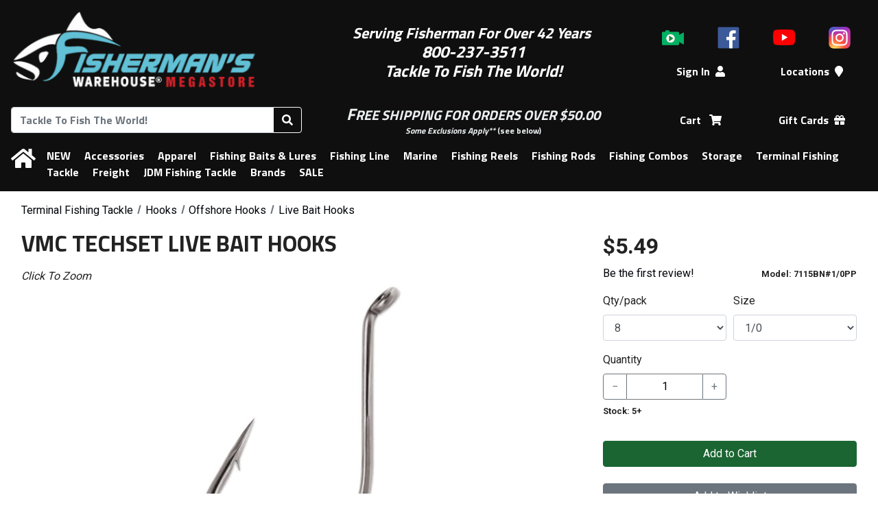

--- FILE ---
content_type: text/html; charset=UTF-8
request_url: https://www.fishermanswarehouse.com/product/vmc-techset-live-bait-hooks
body_size: 14974
content:
<!DOCTYPE html>
<html lang="en" dir="ltr">
	<head>
		<meta charset="UTF-8" />
		<meta http-equiv="X-UA-Compatible" content="IE=edge">
		<meta name="viewport" content="width=device-width, initial-scale=1, maximum-scale=2"><title>VMC Techset Live Bait Hooks | Fisherman&#039;s Warehouse</title>
		<link rel="icon" type="image/x-icon" href="/favicon.ico" />
		<link rel="apple-touch-icon" sizes="180x180" href="/apple-touch-icon.png">
		<link rel="icon" type="image/png" sizes="32x32" href="/favicon-32x32.png">
		<link rel="icon" type="image/png" sizes="16x16" href="/favicon-16x16.png">
		<link rel="manifest" href="/site.webmanifest">
		<link rel="mask-icon" href="/safari-pinned-tab.svg" color="#0f0f0f">
		<link rel="shortcut icon" href="/favicon.ico">
		<meta name="msapplication-TileColor" content="#0f0f0f">
		<meta name="theme-color" content="#0f0f0f">
		<meta name="Keywords" content="new, models, terminal, tackle, hooks, offshore, live, bait" />
		<meta name="Description" content="Technical locking curve maximizes hook sets and locks fish in place when hooked. Offset. Turned Up Eye. Long Shank. Wide Gap. High Carbon Steel, Black Nickel Finish" />
		<meta property="fb:app_id" content="186677802091334" />
		<meta property="og:title" content="VMC Techset Live Bait Hooks" />
		<meta property="og:description" content="Technical locking curve maximizes hook sets and locks fish in place when hooked. Offset. Turned Up Eye. Long Shank. Wide Gap. High Carbon Steel, Black Nickel Finish" /><link rel="canonical" href="https://www.fishermanswarehouse.com/product/vmc-techset-live-bait-hooks" />
			<meta property="og:url" content="https://www.fishermanswarehouse.com/product/vmc-techset-live-bait-hooks" /><link rel="image_src" href="https://www.fishermanswarehouse.com/mfiles/product/image/7115bn_copy.630cdebf60a55.jpg" />
			<meta property="og:image" content="https://www.fishermanswarehouse.com/mfiles/product/image/7115bn_copy.630cdebf60a55.jpg" />			<!-- Google tag (gtag.js) -->
			<script async src="https://www.googletagmanager.com/gtag/js?id=G-TSPVPLN87V"></script>
			<script>
				window.dataLayer = window.dataLayer || [];
				function gtag() {
					window.dataLayer.push(arguments);
				}
				gtag('js', new Date());
									gtag('config', 'G\u002DTSPVPLN87V');
									gtag('config', 'G\u002D3XYSM5D5N7');
									gtag('config', 'GTM\u002DKBMMT73X');
							</script>
							<link rel="stylesheet" href="https://cdn.jsdelivr.net/npm/bootstrap@4.1.3/dist/css/bootstrap.min.css" integrity="sha384-MCw98/SFnGE8fJT3GXwEOngsV7Zt27NXFoaoApmYm81iuXoPkFOJwJ8ERdknLPMO" crossorigin="anonymous">
			<link rel="stylesheet" href="https://cdnjs.cloudflare.com/ajax/libs/bootstrap-datepicker/1.9.0/css/bootstrap-datepicker3.min.css" integrity="sha256-FAOaXTpl90/K8cXmSdsskbQN3nKYulhCpPbcFzGTWKI=" crossorigin="anonymous" />
			<link rel="stylesheet" href="https://fonts.googleapis.com/css?family=Roboto+Condensed:400|Roboto:400,700">
			<link href="https://fonts.googleapis.com/css?family=Titillium+Web:700" rel="stylesheet">
			<script src="https://use.fontawesome.com/releases/v5.12.1/js/all.js" integrity="sha384-ZbbbT1gw3joYkKRqh0kWyRp32UAvdqkpbLedQJSlnI8iLQcFVxaGyrOgOJiDQTTR" crossorigin="anonymous"></script>
			<link href="/build/base.52df5d4d.css" rel="stylesheet">
			<link rel="stylesheet" href="/css/store.fd41045722403781fefb097b578fc3e3ce72a58e6e04c2a6fb31cdab51c58fad.css">
					</head>
	<body>
		<div class="tt-header-bg tt-bg-colorHeaderFooter"></div>
		<header id="tt-header" class="tt-bg-colorHeaderFooter">
			<div id="tt-header-mobile" class="tt-header-table">
				<div class="tt-header-col">
					<button id="tt-btn-menu-main" type="button" class="btn btn-outline-invert-colorHeaderFooter" aria-expanded="false" aria-label="Menu"><i class="fas fa-bars"></i></button>
				</div>
				<div class="tt-header-col">
					<a href="/" data-toggle="tooltip" title="Home">
						<img class="tt-img-site" src="https://www.fishermanswarehouse.com/cache/images/header_logo/mfiles/store/headers/fw_site_logo.614f9c11e98db.png" alt="Fisherman&#039;s Warehouse">
					</a>
				</div>
				<div class="tt-header-col">
					<a class="text-nowrap mx-2 position-relative tt-a-cart" rel="nofollow" href="/cart" title="Shopping Cart" data-toggle="tooltip">
						<span role="text">
							<span class="sr-only">Shopping Cart</span>
							<i class="fas fa-shopping-cart" aria-hidden="true"></i>
							<span class="tt-cart-count-parent">
								<span class="tt-bg-colorShoppingCart tt-cart-count"></span>
								<span class="sr-only"> items</span>
							</span>
						</span>
					</a>
				</div>
			</div>
			<div id="tt-header-main" class="tt-header-table">
				<div class="tt-header-row">
					<div class="tt-header-col">
						<a href="/" data-toggle="tooltip" title="Home">
							<img class="tt-img-site" src="https://www.fishermanswarehouse.com/cache/images/header_logo/mfiles/store/headers/fw_site_logo.614f9c11e98db.png" alt="Fisherman&#039;s Warehouse">
						</a>
					</div>
					<div class="tt-header-col">
						<div> </div>

<div><span style="font-size:22px;"><em><strong><span style="color:#ffffff;">Serving Fisherman For Over 42 Years </span></strong></em></span></div>

<div><span style="color:#ffffff;"><span style="font-size:24px;"><em><strong>800-237-3511</strong></em></span></span></div>

<div><span style="color:#ffffff;"><span style="font-size:24px;"><em><strong>Tackle To Fish The World!</strong></em></span></span></div>

<div style="text-align:center;"> </div>
					</div>
					<div class="tt-header-col">
													<nav id="tt-header-icons" class="tt-header-table">
																	<div class="tt-header-col">
										<a href="/videos" data-toggle="tooltip" title="Videos"><img src="/images/social/icon_video.png" alt="Videos" /></a>
									</div>
																									<div class="tt-header-col">
										<a href="https://www.facebook.com/pages/Fishermans-Warehouse/177876354421?ref=hl" data-toggle="tooltip" title="Facebook"><img src="/images/social/icon_facebook.png" alt="Facebook" /></a>
									</div>
																	<div class="tt-header-col">
										<a href="https://www.youtube.com/channel/UCcv7TE9-bqoVI8dTOV1jz4A" data-toggle="tooltip" title="Youtube"><img src="/images/social/icon_youtube_2017.png" alt="Youtube" /></a>
									</div>
																	<div class="tt-header-col">
										<a href="https://www.instagram.com/fishermanswarehouse" data-toggle="tooltip" title="Instagram"><img src="/images/social/icon_instagram_2016.png" alt="Instagram" /></a>
									</div>
															</nav>
												<nav class="tt-header-table">
							<div class="tt-header-col tt-hide-logged-in">
								<a class="text-nowrap mx-2" rel="nofollow" href="/login">Sign In<i class="fas fa-user ml-2" aria-hidden="true"></i></a>
							</div>
							<div class="tt-header-col tt-hide-logged-out">
								<a class="dropdown-toggle text-nowrap mx-2" rel="nofollow" id="tt-dropdown-account" href="#" data-toggle="dropdown" aria-haspopup="true" aria-expanded="false">
									My Account<i class="fas fa-user ml-2" aria-hidden="true"></i>
								</a>
								<div class="dropdown-menu p-3" aria-labelledby="tt-dropdown-account">
									<div class="text-nowrap">
										<span id="tt-user-fullname"></span> (<span id="tt-user-username"></span>)
									</div>
									<div class="my-2">
										<a class="text-primary" rel="nofollow" href="/account">Account</a>
									</div>
									<div class="font-weight-medium">
										<a id="tt-user-logout" rel="nofollow" href="/logout" class="btn btn-secondary w-100 tt-logout">Sign Out</a>
									</div>
								</div>
							</div>
															<div class="tt-header-col">
									<a class="text-nowrap mx-2" href="/locations">Locations<i class="fas fa-map-marker ml-2" aria-hidden="true"></i></a>
								</div>
													</nav>
					</div>
				</div>
				<div class="tt-header-row">
					<div class="tt-header-col">
						<form id="tt-header-form-search" method="GET" action="/search">
							<div class="input-group">
								<input id="tt-header-search" class="form-control" type="search" name="q" maxlength="70" placeholder="Tackle To Fish The World!" title="Search" autocorrect="off" aria-labelledby="tt-btn-search-products" autocomplete="off" value="">
								<div class="input-group-append">
																		<button class="btn btn-outline-invert-colorHeaderFooter" id="tt-btn-search-products" type="submit" title="Search">
										<i class="fas fa-search" aria-hidden="true"></i>
									</button>
								</div>
							</div>
						</form>
					</div>
					<div class="tt-header-col">
						<div style="text-align:center;"><span style="font-size:24px;"><span style="color:#ecf0f1;"><strong><em>F</em></strong></span></span><span style="font-size:20px;"><span style="color:#ecf0f1;"><strong><em>REE SHIPPING FOR ORDERS OVER $50.00 </em></strong></span></span></div>

<div style="text-align:center;"><span style="font-size:12px;"><a href="/article/fw-shipping-info"><span style="color:#ecf0f1;"><strong><em>Some Exclusions Apply**</em></strong></span></a><span style="color:#ecf0f1;"> (see below)</span></span></div>
					</div>
					<div class="tt-header-col">
						<nav class="tt-header-table">
							<div class="tt-header-col">
								<a class="text-nowrap mx-2 position-relative tt-a-cart" rel="nofollow" href="/cart">
									<span role="text">
										<span class="sr-only">Shopping</span> Cart <i class="fas fa-shopping-cart ml-2" aria-hidden="true"></i>
										<span class="tt-cart-count-parent">
											<span class="tt-bg-colorShoppingCart tt-cart-count"></span>
											<span class="sr-only"> items</span>
										</span>
									</span>
								</a>
							</div>
							<div class="tt-header-col">
																	<a class="text-nowrap mx-2" href='/category/gift-cards'>Gift Cards<i class="fas fa-gift ml-2"></i></a>
																</div>
						</nav>
					</div>
				</div>
			</div>
			<nav id="tt-menu-main" class="tt-header-table tt-bg-colorHeaderFooter" aria-label="Main Navigation">
				<div class="tt-header-col d-none d-md-table-cell">
					<a href="/" class="m-0" data-toggle="tooltip" title="Home"><span class="sr-only">Home</span><i class="fas fa-home" aria-hidden="true"></i></a>
				</div>
				<div class="tt-header-col" colspan="0">
					<a class="tt-hide-logged-in d-md-none" rel="nofollow" href="/login">Sign In</a>
					<a class="tt-hide-logged-out d-md-none" rel="nofollow" href="/account">My Account</a>
					<a class="tt-hide-logged-out d-md-none tt-logout" rel="nofollow" href="/logout">Sign Out</a>
					<hr class="d-md-none" />
											<a class="tt-hide-logged-out d-md-none" href="/locations">Locations</a>
																<a class="d-md-none" href='/category/gift-cards'>Gift Cards</a>
										<hr class="d-md-none" />
								<a href="/category/new">NEW</a>
				<a href="/category/accessories">Accessories</a>
				<a href="/category/apparel">Apparel</a>
				<a href="/category/fishing-baits-lures">Fishing Baits &amp; Lures</a>
				<a href="/category/fishing-line">Fishing Line</a>
				<a href="/category/marine">Marine</a>
				<a href="/category/fishing-reels">Fishing Reels</a>
				<a href="/category/fishing-rods">Fishing Rods</a>
				<a href="/category/fishing-combos">Fishing Combos</a>
				<a href="/category/storage">Storage</a>
				<a href="/category/terminal-fishing-tackle">Terminal Fishing Tackle</a>
																<a href="/category/freight">Freight</a>
				<a href="/category/jdm-fishing-tackle">JDM Fishing Tackle</a>
	<a href="/brands">Brands</a>
	<a href="/sale">SALE</a>

				</div>
			</nav>
		</header>
		<div id="tt-div-sales">
			<span></span> <a rel="nofollow" class="btn btn-sm btn-outline-light ml-1" href="/account/sales">Change</a>
		</div>
					<div class="container-fluid">
				<main id="tt-main">
					<div id="fb-root"></div>
											<div id="tt-flashes">
																												</div>
												<nav class="tt-breadcrumb" aria-label="Breadcrumbs">
		<ul class="tt-breadcrumb-list" aria-labelledby="tt-breadcrumb">
							<li aria-label="Category #1">
					<ol class="breadcrumb" itemscope itemtype="https://schema.org/BreadcrumbList" aria-label="Breadcrumb">
													<li class="breadcrumb-item "  itemprop="itemListElement" itemscope itemtype="https://schema.org/ListItem">
								<a href="/category/terminal-fishing-tackle" itemtype="https://schema.org/Thing" itemprop="item"><span itemprop="name">Terminal Fishing Tackle</span></a>
								<meta itemprop="position" content="1" />
							</li>
													<li class="breadcrumb-item "  itemprop="itemListElement" itemscope itemtype="https://schema.org/ListItem">
								<a href="/category/243-hooks" itemtype="https://schema.org/Thing" itemprop="item"><span itemprop="name">Hooks</span></a>
								<meta itemprop="position" content="2" />
							</li>
													<li class="breadcrumb-item "  itemprop="itemListElement" itemscope itemtype="https://schema.org/ListItem">
								<a href="/category/253-offshore-hooks" itemtype="https://schema.org/Thing" itemprop="item"><span itemprop="name">Offshore Hooks</span></a>
								<meta itemprop="position" content="3" />
							</li>
													<li class="breadcrumb-item active" aria-current="page" itemprop="itemListElement" itemscope itemtype="https://schema.org/ListItem">
								<a href="/category/254-live-bait-hooks" itemtype="https://schema.org/Thing" itemprop="item"><span itemprop="name">Live Bait Hooks</span></a>
								<meta itemprop="position" content="4" />
							</li>
											</ol>
				</li>
					</ul>
	</nav>


	<div itemscope itemtype="https://schema.org/Product">

		<div class="clearfix d-flex flex-column d-md-block">
			<h1 itemprop="name" class="d-md-inline">VMC Techset Live Bait Hooks</h1>

			<a class="sr-only" href="#models">Skip to table of all models</a>

			<meta itemprop="image" content="https://www.fishermanswarehouse.com/mfiles/product/image/7115bn_copy.630cdebf60a55.jpg" /><meta itemprop="manufacturer" content="VMC" /><meta itemprop="name" content="VMC&#x20;Techset&#x20;Live&#x20;Bait&#x20;Hooks" /><meta itemprop="sku" content="35972" /><meta itemprop="brand" content="VMC" /><meta itemprop="gtin14" content="00043193150848" /><meta itemprop="gtin14" content="00043193144526" /><meta itemprop="gtin14" content="00043193150855" /><meta itemprop="gtin14" content="00043193144533" /><meta itemprop="gtin14" content="00043193150862" /><meta itemprop="gtin14" content="00043193150879" /><meta itemprop="gtin14" content="00043193150886" /><meta  itemprop="category" content="Terminal&#x20;Fishing&#x20;Tackle&#x20;&#x2F;&#x20;Hooks&#x20;&#x2F;&#x20;Offshore&#x20;Hooks&#x20;&#x2F;&#x20;Live&#x20;Bait&#x20;Hooks" /><span itemprop="offers" itemscope="" itemtype="https://schema.org/AggregateOffer"><meta itemprop="priceCurrency" content="USD" /><meta itemprop="lowprice" content="5.49" /><meta itemprop="highprice" content="7.49" /><meta itemprop="offerCount" content="7" /><link itemprop="availability" href="https://schema.org/InStock" /></span>
			
			<div id="tt-div-controls" class="d-md-block float-md-right order-1">
				<div class="form-row mb-3">
					<div class="col col-md-12 col-lg">
						<span id="tt-price" class="mr-2">$5.49</span>
						<span id="tt-promotion">
													</span>

						<div class="row mt-1">
							<div class="col text-nowrap">
																	<div>
																					<a rel="nofollow" href="/login?_target_path=/product/vmc-techset-live-bait-hooks">Be the first review!</a>
																			</div>
															</div>
							<div class="col-auto">
								<small class="font-weight-bold">Model: <span id="tt-variant-info-name">7115BN#1/0PP</span></small>
							</div>
						</div>
					</div>
				</div>
				<div>
						<form id="tt-form-product" action="/cart/add" method="POST">
		<h2 class="sr-only">Options</h2>
		<div class="mb-3">
				
		</div>
		<div id="tt-product-options" class="form-row mb-3">
							<div class="col-6 col-md-12 col-lg-6 form-group">
					<label for="tt-option-0">Qty/pack</label>
					<select id="tt-option-0" class="form-control tt-select-option" name="option-49361">
													<option 
								data-variants="150294,150296,150298,150299,150300" 
								value="8"
								selected="selected"								>
								8
							</option>
													<option 
								data-variants="150295,150297" 
								value="12"
																>
								12
							</option>
											</select>
				</div>
							<div class="col-6 col-md-12 col-lg-6 form-group">
					<label for="tt-option-1">Size</label>
					<select id="tt-option-1" class="form-control tt-select-option" name="option-49360">
													<option 
								data-variants="150295" 
								value="1"
																>
								1
							</option>
													<option 
								data-variants="150294" 
								value="1/0"
								selected="selected"								>
								1/0
							</option>
													<option 
								data-variants="150297" 
								value="2"
																>
								2
							</option>
													<option 
								data-variants="150296" 
								value="2/0"
																>
								2/0
							</option>
													<option 
								data-variants="150298" 
								value="3/0"
																>
								3/0
							</option>
													<option 
								data-variants="150299" 
								value="4/0"
																>
								4/0
							</option>
													<option 
								data-variants="150300" 
								value="5/0"
																>
								5/0
							</option>
											</select>
				</div>
										<div id="tt-option-quantity" class="col-6 col-md-12 col-lg-6 form-group">
					<label for="tt-input-quantity">Quantity</label>
					<div class="input-group flex-nowrap">
						<div class="input-group-prepend">
							<button class="btn btn-outline-secondary" type="button" id="tt-input-quantity-sub" aria-controls="tt-input-quantity" aria-label="Quantity Decrement">&minus;</button>
						</div>
						<input type="number" id="tt-input-quantity" class="text-center tt-decoration-disable tt-input-quantity" name="quantity" value="1">
						<div class="input-group-append">
							<button class="btn btn-outline-secondary" type="button" id="tt-input-quantity-add" aria-controls="tt-input-quantity" aria-label="Quantity Increment">&plus;</button>
						</div>
					</div>
					<div class="mt-1"><small class="font-weight-bold">
															Stock:
								<span id="tt-variant-info-stock">
																			5+
																	</span>
													</small></div>
				</div>
					</div>
					<input type="hidden" name="product" value="35972" />
			<input type="hidden" id="tt-input-product-variant" name="variant" value=150294 />
			<input type="hidden" name="_csrf_token" value="crawler" />
							<input type="hidden" name="mode" value="1" />
				<button id="tt-btn-add-to-cart" type="submit" name="cart-add" class="btn btn-success w-100 tt-btn-add-to-cart videoly-atc-btn" href="#">Add to Cart</button>
										<div class="mb-3 mt-4">
				<a rel="nofollow" class="btn btn-secondary w-100 mt-2 mt-lg-0" href="/login?_target_path=/product/vmc-techset-live-bait-hooks">Add to Wishlist</a>
			</div>
			</form>

				</div>
			</div>

			<div id="tt-div-media" class="order-0" aria-hidden="true" >
													
	<div class="tab-content py-3" id="tt-tabs-media-content">
														<div class="tab-pane fade tt-tabs-media-images  show active" id="tt-tabs-media-panel-images" role="tabpanel" aria-labelledby="tt-tabs-media-tab-images">
					<div class="font-italic">Click To Zoom</div>
													<div id="tt-carousel-images" class="carousel slide tt-dark" role="region" aria-roledescription="carousel" data-ride="carousel" data-interval="false" >
				<div class="carousel-inner">
							<div class="carousel-item active">
								<div class="tt-aspect-16x9">
				<div class="tt-aspect-inner">
					<div class="tt-loading-overlay rounded">
						<span class="font-weight-bold">Loading Image...</span>
						<div class="progress">
							<div class="progress-bar progress-bar-striped progress-bar-animated bg-primary" role="progressbar" style="width: 100%" aria-valuenow="100" aria-valuemin="0" aria-valuemax="100"></div>
						</div>
					</div>
											<img class="d-block tt-image-product" src="https://www.fishermanswarehouse.com/cache/images/product_full_16x9/mfiles/product/image/7115bn_copy.630cdebf60a55.jpg" alt="VMC Techset Live Bait Hooks">
									</div>
			</div>
		
				</div>
					</div>
					<div class="tt-carousel-buttons">
				<a class="tt-btn-carousel-prev" href="#tt-carousel-images" role="button" data-slide="prev">
					<svg width="32" height="51" aria-hidden="true">
						<image xlink:href="/images/chevron/chevron_left.svg" src="/images/chevron/chevron_left_32.png" width="32" height="51" />
					</svg>
					<span class="sr-only">Previous</span>
				</a>
				<a class="tt-btn-carousel-next" href="#tt-carousel-images" role="button" data-slide="next">
					<svg width="32" height="51" aria-hidden="true">
						<image xlink:href="/images/chevron/chevron_right.svg" src="/images/chevron/chevron_right_32.png" width="32" height="51" />
					</svg>
					<span class="sr-only">Next</span>
				</a>
			</div>
			</div>

	<div class="tt-hscroll tt-carousel-thumbs mt-3 d-none">
		<div class="tt-hscroll-buttons d-none">
			<button class="tt-btn tt-btn-prev">
				<img src="/images/chevron/chevron_left.svg" onerror="this.onerror=null; this.src='/images/chevron/chevron_left_32.png'" alt="Previous">
			</button>
			<button class="tt-btn tt-btn-next">
				<img src="/images/chevron/chevron_right.svg" onerror="this.onerror=null; this.src='/images/chevron/chevron_right_32.png'" alt="Next">
			</button>
		</div>

		<fieldset>
			<legend class="sr-only">Choose an image or video</legend>
			<div class="tt-hscroll-items row mx-0">
									<div class="col-6 col-md-4 col-lg-3 text-center">
									<label class="tt-radio-img">
				<input type="radio" name="tt-thumbnail-image" value="0">
				<div class="tt-radio-img-overlay bg-primary"></div>
				<img class="tt-image-product border-primary" src="https://www.fishermanswarehouse.com/cache/images/product_thumb_16x9/mfiles/product/image/7115bn_copy.630cdebf60a55.jpg" data-toggle="tooltip" title=""  alt="VMC Techset Live Bait Hooks - Thumbnail">
			</label>
		
					</div>
							</div>
		</fieldset>

		<div class="tt-loading-overlay rounded">
			<span class="font-weight-bold">Loading Thumbnails...</span>
			<div class="progress">
				<div class="progress-bar progress-bar-striped progress-bar-animated bg-primary" role="progressbar" style="width: 0%" aria-valuenow="0" aria-valuemin="0" aria-valuemax="100"></div>
			</div>
		</div>
	</div>

	
			</div>
														<div class="tab-pane fade tt-tabs-media-videos d-none " id="tt-tabs-media-panel-videos" role="tabpanel" aria-labelledby="tt-tabs-media-tab-videos">
												<div id="tt-carousel-videos" class="carousel slide" role="region" aria-roledescription="carousel" data-ride="carousel" data-interval="false" >
				<div class="carousel-inner">
					</div>
					<div class="tt-carousel-buttons">
				<a class="tt-btn-carousel-prev" href="#tt-carousel-videos" role="button" data-slide="prev">
					<svg width="32" height="51" aria-hidden="true">
						<image xlink:href="/images/chevron/chevron_left.svg" src="/images/chevron/chevron_left_32.png" width="32" height="51" />
					</svg>
					<span class="sr-only">Previous</span>
				</a>
				<a class="tt-btn-carousel-next" href="#tt-carousel-videos" role="button" data-slide="next">
					<svg width="32" height="51" aria-hidden="true">
						<image xlink:href="/images/chevron/chevron_right.svg" src="/images/chevron/chevron_right_32.png" width="32" height="51" />
					</svg>
					<span class="sr-only">Next</span>
				</a>
			</div>
			</div>

	<div class="tt-hscroll tt-carousel-thumbs mt-3 d-none">
		<div class="tt-hscroll-buttons d-none">
			<button class="tt-btn tt-btn-prev">
				<img src="/images/chevron/chevron_left.svg" onerror="this.onerror=null; this.src='/images/chevron/chevron_left_32.png'" alt="Previous">
			</button>
			<button class="tt-btn tt-btn-next">
				<img src="/images/chevron/chevron_right.svg" onerror="this.onerror=null; this.src='/images/chevron/chevron_right_32.png'" alt="Next">
			</button>
		</div>

		<fieldset>
			<legend class="sr-only">Choose an image or video</legend>
			<div class="tt-hscroll-items row mx-0">
							</div>
		</fieldset>

		<div class="tt-loading-overlay rounded">
			<span class="font-weight-bold">Loading Thumbnails...</span>
			<div class="progress">
				<div class="progress-bar progress-bar-striped progress-bar-animated bg-primary" role="progressbar" style="width: 0%" aria-valuenow="0" aria-valuemin="0" aria-valuemax="100"></div>
			</div>
		</div>
	</div>

	
			</div>
			</div>

		
	<ul class="nav nav-tabs d-none  tt-nav-tabs-bottom " id="tt-tabs-media" role="tablist">
								<li class="nav-item tt-tabs-media-images ">
												<a class="nav-link active" id="tt-tabs-media-tab-images" data-toggle="tab" data-hash="images" href="#tt-tabs-media-panel-images" role="tab" aria-controls="tt-tabs-media-panel-images" aria-selected="true">
											<i class="fas fa-image" title="Product Images"></i>
									</a>
			</li>
								<li class="nav-item tt-tabs-media-videos d-none">
												<a class="nav-link " id="tt-tabs-media-tab-videos" data-toggle="tab" data-hash="videos" href="#tt-tabs-media-panel-videos" role="tab" aria-controls="tt-tabs-media-panel-videos" aria-selected="false">
											<i class="fas fa-video" title="Product Videos"></i>
									</a>
			</li>
			</ul>



							</div>

				<div id="videoly-videobox-placeholder"></div>
	<div class="d-none" aria-hidden="true">
		<div id="videoly-product-title">VMC Techset Live Bait Hooks</div> 
		<div id="videoly-product-id">35972</div>  
		<div id="videoly-product-sku">35972</div>
					<div class="videoly-product-gtin" >00043193150848</div>
			<div class="videoly-product-mpn">7115BN#1/0PP</div> 
					<div class="videoly-product-gtin" >00043193144526</div>
			<div class="videoly-product-mpn">7115BN#1PP</div> 
					<div class="videoly-product-gtin" >00043193150855</div>
			<div class="videoly-product-mpn">7115BN#2/0PP</div> 
					<div class="videoly-product-gtin" >00043193144533</div>
			<div class="videoly-product-mpn">7115BN#2PP</div> 
					<div class="videoly-product-gtin" >00043193150862</div>
			<div class="videoly-product-mpn">7115BN#3/0PP</div> 
					<div class="videoly-product-gtin" >00043193150879</div>
			<div class="videoly-product-mpn">7115BN#4/0PP</div> 
					<div class="videoly-product-gtin" >00043193150886</div>
			<div class="videoly-product-mpn">7115BN#5/0PP</div> 
		
																										<div id="videoly-category-tree">Terminal Fishing Tackle/Hooks/Offshore Hooks/Live Bait Hooks</div> 

		<div id="videoly-stock-status">instock</div> 
		<div id="videoly-product-brand">VMC</div> 
		<div id="videoly-product-price">5.49</div> 
		<div id="videoly-product-currency">USD</div>
					<div class="videoly-product-specifications">
				<table class="d-none" aria-hidden="true" role="presentation">
											<tr><td>Qty/pack:</td><td>8</td></tr>
											<tr><td>Size:</td><td>1/0</td></tr>
									</table>
			</div>
			</div>


			<div class="mt-5 mt-md-3 order-2">
				<h2 class="sr-only">Product Description</h2>
				<div id="tt-description" class="videoly-product-description" itemprop="description">
					<h2>Technical locking curve maximizes hook sets and locks fish in place when hooked.</h2>

<ul>
	<li>Offset.</li>
	<li>Turned Up Eye.</li>
	<li>Long Shank.</li>
	<li>Wide Gap.</li>
	<li>High Carbon Steel, Black Nickel Finish</li>
	<li>Needle Point.</li>
</ul>
				</div>

				
				<p>
				<div>
					<span class="fa-layers fa-fw">
						<i class="fas fa-circle" data-fa-transform="shrink-5 down-2" ></i>
						<i class="fas fa-exclamation-triangle" style="color: #fc0;"></i>
					</span>
					<strong>California Proposition 65 Warning</strong>
				</div>
				These products may contain chemicals known to the State of California to cause cancer, birth defects, or other reproductive harm. For more information visit: <a href="https://www.P65Warnings.ca.gov">www.P65Warnings.ca.gov</a>
				</p>
			</div>

		</div>

		<div class="mt-5">
				<h2 id="models">7 Models Available</h2>
	<div class="table-responsive">
		<table id="tt-table-models" class="table table-bordered" aria-label="Available Models">
			<thead>
				<tr>
					<th>Model</th>
																		<th>Qty/pack</th>
												<th>Size</th>
											<th>Stock</th>
					<th>Price</th>
					<th>Qty</th>
				</tr>
			</thead>
			<tbody>
														<tr>
						<td>
							<a rel="nofollow" href="/product/vmc-techset-live-bait-hooks/150294" >7115BN#1/0PP</a>
						</td>
																			<td>8</td>
													<td>1/0</td>
																																						<td><span class="text-success">In Stock:</span> 5+</td>
																						<td>
								<span>$5.49</span>
															</td>
							<td>
								<form action="/cart/add" method="POST">
									<input type="hidden" name="product" value="35972">
									<input type="hidden" name="variant" value="150294">
									<input type="hidden" name="_csrf_token" value="crawler" >
									<div class="form-row">
										<div class="col-auto">
											<input type="number" class="form-control text-center tt-input-quantity" aria-label="Quantity" min="1" name="quantity">
										</div>
										<div class="col">
																							<input type="hidden" name="mode" value="1" />
												<input type="submit" class="btn btn-secondary tt-btn-add-to-cart videoly-atc-btn" value="Add to Cart">
																					</div>
									</div>
								</form>
							</td>
											</tr>
														<tr>
						<td>
							<a rel="nofollow" href="/product/vmc-techset-live-bait-hooks/150295" >7115BN#1PP</a>
						</td>
																			<td>12</td>
													<td>1</td>
																																						<td><span class="text-success">In Stock:</span> 5+</td>
																						<td>
								<span>$5.49</span>
															</td>
							<td>
								<form action="/cart/add" method="POST">
									<input type="hidden" name="product" value="35972">
									<input type="hidden" name="variant" value="150295">
									<input type="hidden" name="_csrf_token" value="crawler" >
									<div class="form-row">
										<div class="col-auto">
											<input type="number" class="form-control text-center tt-input-quantity" aria-label="Quantity" min="1" name="quantity">
										</div>
										<div class="col">
																							<input type="hidden" name="mode" value="1" />
												<input type="submit" class="btn btn-secondary tt-btn-add-to-cart videoly-atc-btn" value="Add to Cart">
																					</div>
									</div>
								</form>
							</td>
											</tr>
														<tr>
						<td>
							<a rel="nofollow" href="/product/vmc-techset-live-bait-hooks/150296" >7115BN#2/0PP</a>
						</td>
																			<td>8</td>
													<td>2/0</td>
																																						<td><span class="text-success">In Stock:</span> 5+</td>
																						<td>
								<span>$5.99</span>
															</td>
							<td>
								<form action="/cart/add" method="POST">
									<input type="hidden" name="product" value="35972">
									<input type="hidden" name="variant" value="150296">
									<input type="hidden" name="_csrf_token" value="crawler" >
									<div class="form-row">
										<div class="col-auto">
											<input type="number" class="form-control text-center tt-input-quantity" aria-label="Quantity" min="1" name="quantity">
										</div>
										<div class="col">
																							<input type="hidden" name="mode" value="1" />
												<input type="submit" class="btn btn-secondary tt-btn-add-to-cart videoly-atc-btn" value="Add to Cart">
																					</div>
									</div>
								</form>
							</td>
											</tr>
														<tr>
						<td>
							<a rel="nofollow" href="/product/vmc-techset-live-bait-hooks/150297" >7115BN#2PP</a>
						</td>
																			<td>12</td>
													<td>2</td>
																																						<td><span class="text-success">In Stock:</span> 5+</td>
																						<td>
								<span>$5.49</span>
															</td>
							<td>
								<form action="/cart/add" method="POST">
									<input type="hidden" name="product" value="35972">
									<input type="hidden" name="variant" value="150297">
									<input type="hidden" name="_csrf_token" value="crawler" >
									<div class="form-row">
										<div class="col-auto">
											<input type="number" class="form-control text-center tt-input-quantity" aria-label="Quantity" min="1" name="quantity">
										</div>
										<div class="col">
																							<input type="hidden" name="mode" value="1" />
												<input type="submit" class="btn btn-secondary tt-btn-add-to-cart videoly-atc-btn" value="Add to Cart">
																					</div>
									</div>
								</form>
							</td>
											</tr>
														<tr>
						<td>
							<a rel="nofollow" href="/product/vmc-techset-live-bait-hooks/150298" >7115BN#3/0PP</a>
						</td>
																			<td>8</td>
													<td>3/0</td>
																																						<td><span class="text-success">In Stock:</span> 5+</td>
																						<td>
								<span>$6.49</span>
															</td>
							<td>
								<form action="/cart/add" method="POST">
									<input type="hidden" name="product" value="35972">
									<input type="hidden" name="variant" value="150298">
									<input type="hidden" name="_csrf_token" value="crawler" >
									<div class="form-row">
										<div class="col-auto">
											<input type="number" class="form-control text-center tt-input-quantity" aria-label="Quantity" min="1" name="quantity">
										</div>
										<div class="col">
																							<input type="hidden" name="mode" value="1" />
												<input type="submit" class="btn btn-secondary tt-btn-add-to-cart videoly-atc-btn" value="Add to Cart">
																					</div>
									</div>
								</form>
							</td>
											</tr>
														<tr>
						<td>
							<a rel="nofollow" href="/product/vmc-techset-live-bait-hooks/150299" >7115BN#4/0PP</a>
						</td>
																			<td>8</td>
													<td>4/0</td>
																																						<td><span class="text-success">In Stock:</span> 5+</td>
																						<td>
								<span>$6.49</span>
															</td>
							<td>
								<form action="/cart/add" method="POST">
									<input type="hidden" name="product" value="35972">
									<input type="hidden" name="variant" value="150299">
									<input type="hidden" name="_csrf_token" value="crawler" >
									<div class="form-row">
										<div class="col-auto">
											<input type="number" class="form-control text-center tt-input-quantity" aria-label="Quantity" min="1" name="quantity">
										</div>
										<div class="col">
																							<input type="hidden" name="mode" value="1" />
												<input type="submit" class="btn btn-secondary tt-btn-add-to-cart videoly-atc-btn" value="Add to Cart">
																					</div>
									</div>
								</form>
							</td>
											</tr>
														<tr>
						<td>
							<a rel="nofollow" href="/product/vmc-techset-live-bait-hooks/150300" >7115BN#5/0PP</a>
						</td>
																			<td>8</td>
													<td>5/0</td>
																																						<td><span class="text-success">In Stock:</span> 5+</td>
																						<td>
								<span>$7.49</span>
															</td>
							<td>
								<form action="/cart/add" method="POST">
									<input type="hidden" name="product" value="35972">
									<input type="hidden" name="variant" value="150300">
									<input type="hidden" name="_csrf_token" value="crawler" >
									<div class="form-row">
										<div class="col-auto">
											<input type="number" class="form-control text-center tt-input-quantity" aria-label="Quantity" min="1" name="quantity">
										</div>
										<div class="col">
																							<input type="hidden" name="mode" value="1" />
												<input type="submit" class="btn btn-secondary tt-btn-add-to-cart videoly-atc-btn" value="Add to Cart">
																					</div>
									</div>
								</form>
							</td>
											</tr>
							</tbody>
		</table>
	</div>

		</div>

		<div class="mb-5">
				<div class="row mt-4 mb-3">
		<div class="col-md pr-md-5 mb-3">
			<h2 class="tt-h3" id="reviews">Reviews</h2>

			<div class="d-table w-100">
																							<button class="btn btn-light w-100 tt-btn-rating" href="#" data-rating="5" 
									role="switch" aria-checked="false" aria-label="View 5 star reviews. 0 reviews available.">
						<div class="d-table-cell border-primary align-middle">
																	<svg width="90" height="16" aria-label="Rating: 5 stars out of 5">
		<image xlink:href="/images/rating/rating_5.svg" src="/images/rating/rating_5.png" width="90" height="16" alt="Rating: 5 stars out of 5" />
	</svg>
	
													</div>
						<div class="d-table-cell border-primary align-middle w-100 px-2">
							<div class="progress mt-1">
								<div class="progress-bar bg-warning" style="width: 0%"></div>
							</div>
						</div>
						<div class="d-table-cell border-primary align-middle text-body text-nowrap text-right">
							0%
						</div>
						<div class="d-table-cell border-primary align-middle text-body text-nowrap text-right pl-1">
							(0) <span class="sr-only">reviews</span>
						</div>
					</button>
																			<button class="btn btn-light w-100 tt-btn-rating" href="#" data-rating="4" 
									role="switch" aria-checked="false" aria-label="View 4 star reviews. 0 reviews available.">
						<div class="d-table-cell border-primary align-middle">
																	<svg width="90" height="16" aria-label="Rating: 4 stars out of 5">
		<image xlink:href="/images/rating/rating_4.svg" src="/images/rating/rating_4.png" width="90" height="16" alt="Rating: 4 stars out of 5" />
	</svg>
	
													</div>
						<div class="d-table-cell border-primary align-middle w-100 px-2">
							<div class="progress mt-1">
								<div class="progress-bar bg-warning" style="width: 0%"></div>
							</div>
						</div>
						<div class="d-table-cell border-primary align-middle text-body text-nowrap text-right">
							0%
						</div>
						<div class="d-table-cell border-primary align-middle text-body text-nowrap text-right pl-1">
							(0) <span class="sr-only">reviews</span>
						</div>
					</button>
																			<button class="btn btn-light w-100 tt-btn-rating" href="#" data-rating="3" 
									role="switch" aria-checked="false" aria-label="View 3 star reviews. 0 reviews available.">
						<div class="d-table-cell border-primary align-middle">
																	<svg width="90" height="16" aria-label="Rating: 3 stars out of 5">
		<image xlink:href="/images/rating/rating_3.svg" src="/images/rating/rating_3.png" width="90" height="16" alt="Rating: 3 stars out of 5" />
	</svg>
	
													</div>
						<div class="d-table-cell border-primary align-middle w-100 px-2">
							<div class="progress mt-1">
								<div class="progress-bar bg-warning" style="width: 0%"></div>
							</div>
						</div>
						<div class="d-table-cell border-primary align-middle text-body text-nowrap text-right">
							0%
						</div>
						<div class="d-table-cell border-primary align-middle text-body text-nowrap text-right pl-1">
							(0) <span class="sr-only">reviews</span>
						</div>
					</button>
																			<button class="btn btn-light w-100 tt-btn-rating" href="#" data-rating="2" 
									role="switch" aria-checked="false" aria-label="View 2 star reviews. 0 reviews available.">
						<div class="d-table-cell border-primary align-middle">
																	<svg width="90" height="16" aria-label="Rating: 2 stars out of 5">
		<image xlink:href="/images/rating/rating_2.svg" src="/images/rating/rating_2.png" width="90" height="16" alt="Rating: 2 stars out of 5" />
	</svg>
	
													</div>
						<div class="d-table-cell border-primary align-middle w-100 px-2">
							<div class="progress mt-1">
								<div class="progress-bar bg-warning" style="width: 0%"></div>
							</div>
						</div>
						<div class="d-table-cell border-primary align-middle text-body text-nowrap text-right">
							0%
						</div>
						<div class="d-table-cell border-primary align-middle text-body text-nowrap text-right pl-1">
							(0) <span class="sr-only">reviews</span>
						</div>
					</button>
																			<button class="btn btn-light w-100 tt-btn-rating" href="#" data-rating="1" 
									role="switch" aria-checked="false" aria-label="View 1 star reviews. 0 reviews available.">
						<div class="d-table-cell border-primary align-middle">
																	<svg width="90" height="16" aria-label="Rating: 1 stars out of 5">
		<image xlink:href="/images/rating/rating_1.svg" src="/images/rating/rating_1.png" width="90" height="16" alt="Rating: 1 stars out of 5" />
	</svg>
	
													</div>
						<div class="d-table-cell border-primary align-middle w-100 px-2">
							<div class="progress mt-1">
								<div class="progress-bar bg-warning" style="width: 0%"></div>
							</div>
						</div>
						<div class="d-table-cell border-primary align-middle text-body text-nowrap text-right">
							0%
						</div>
						<div class="d-table-cell border-primary align-middle text-body text-nowrap text-right pl-1">
							(0) <span class="sr-only">reviews</span>
						</div>
					</button>
							</div>
		</div>
		<div class="col-md pl-md-5 mb-3 d-md-flex flex-column">
			<h3 role="presentation">Overall Rating</h3>
			<div class="mb-3 flex-grow-1">
									No reviews yet. Be the first!
							</div>
							<a rel="nofollow" class="btn btn-primary w-100" href="/login?_target_path=/product/vmc-techset-live-bait-hooks">Write a Review!</a>
					</div>
	</div>

	
	
		</div>

	</div>

	<div class="mt-5">
								<div class="tt-products-other mb-5" itemscope itemtype="https://schema.org/ItemList">
				<h2 class="tt-h3">Other VMC Terminal Fishing Tackle Available</h2>
				<div class="row">
											<div class="col-6 col-md-4 col-lg-3 col-xl-2 pb-4 tt-product-list-item" itemprop="itemListElement" itemscope itemtype="https://schema.org/ListItem">
							<meta itemprop="position" content="1" />
																	
			
	<a class="tt-product" href="/product/vmc-bladed-hybrid-treble-hooks" data-product-id="33532" itemprop="url" aria-label="VMC Bladed Hybrid Treble Hooks $7.99">
		<div class="tt-image-product-container ">
															<img class="d-block tt-image-product lazy" src="https://www.fishermanswarehouse.com/cache/images/product_thumb/images/trans1x1.png" data-src="https://www.fishermanswarehouse.com/cache/images/product_thumb/mfiles/product/image/vmc_hybrid_treble.5e61764acb683.jpg" alt="" itemprop="image">
					</div>		
		<div class="tt-product-name">VMC Bladed Hybrid Treble Hooks</div>
	</a>
		<div class="tt-pricing-normal" aria-hidden="true">
		$7.99
	</div>
	
													</div>
											<div class="col-6 col-md-4 col-lg-3 col-xl-2 pb-4 tt-product-list-item" itemprop="itemListElement" itemscope itemtype="https://schema.org/ListItem">
							<meta itemprop="position" content="2" />
																	
			
	<a class="tt-product" href="/product/vmc-boxer-jig" data-product-id="29670" itemprop="url" aria-label="VMC Boxer Jig $6.99 to $8.99">
		<div class="tt-image-product-container ">
															<img class="d-block tt-image-product lazy" src="https://www.fishermanswarehouse.com/cache/images/product_thumb/images/trans1x1.png" data-src="https://www.fishermanswarehouse.com/cache/images/product_thumb/mfiles/product/image/vmc_boxer_jig_bluegill.60ca256a90080.jpg" alt="" itemprop="image">
					</div>		
		<div class="tt-product-name">VMC Boxer Jig</div>
	</a>
		<div class="tt-pricing-normal" aria-hidden="true">
		$6.99 – $8.99
	</div>
	
													</div>
											<div class="col-6 col-md-4 col-lg-3 col-xl-2 pb-4 tt-product-list-item" itemprop="itemListElement" itemscope itemtype="https://schema.org/ListItem">
							<meta itemprop="position" content="3" />
																	
			
	<a class="tt-product" href="/product/vmc-crossover-pliers" data-product-id="34440" itemprop="url" aria-label="VMC Crossover Pliers $18.99">
		<div class="tt-image-product-container ">
															<img class="d-block tt-image-product lazy" src="https://www.fishermanswarehouse.com/cache/images/product_thumb/images/trans1x1.png" data-src="https://www.fishermanswarehouse.com/cache/images/product_thumb/mfiles/product/image/vmc_crsp_crossove_pliers_01.603d1b44eecc2.jpg" alt="" itemprop="image">
					</div>		
		<div class="tt-product-name">VMC Crossover Pliers</div>
	</a>
		<div class="tt-pricing-normal" aria-hidden="true">
		$18.99
	</div>
	
													</div>
											<div class="col-6 col-md-4 col-lg-3 col-xl-2 pb-4 tt-product-list-item" itemprop="itemListElement" itemscope itemtype="https://schema.org/ListItem">
							<meta itemprop="position" content="4" />
																	
			
	<a class="tt-product" href="/product/vmc-crossover-rings" data-product-id="34439" itemprop="url" aria-label="VMC Crossover Rings $6.49">
		<div class="tt-image-product-container ">
															<img class="d-block tt-image-product lazy" src="https://www.fishermanswarehouse.com/cache/images/product_thumb/images/trans1x1.png" data-src="https://www.fishermanswarehouse.com/cache/images/product_thumb/mfiles/product/image/vmc_crsrb_crossover_ring_black.603d153eef156.jpg" alt="" itemprop="image">
					</div>		
		<div class="tt-product-name">VMC Crossover Rings</div>
	</a>
		<div class="tt-pricing-normal" aria-hidden="true">
		$6.49
	</div>
	
													</div>
											<div class="col-6 col-md-4 col-lg-3 col-xl-2 pb-4 tt-product-list-item" itemprop="itemListElement" itemscope itemtype="https://schema.org/ListItem">
							<meta itemprop="position" content="5" />
																	
			
	<a class="tt-product" href="/product/vmc-darter-head-jig" data-product-id="29674" itemprop="url" aria-label="VMC Darter Head Jig $5.97">
		<div class="tt-image-product-container ">
															<img class="d-block tt-image-product lazy" src="https://www.fishermanswarehouse.com/cache/images/product_thumb/images/trans1x1.png" data-src="https://www.fishermanswarehouse.com/cache/images/product_thumb/mfiles/product/image/dhj.5d619031337fb.jpg" alt="" itemprop="image">
					</div>		
		<div class="tt-product-name">VMC Darter Head Jig</div>
	</a>
		<div class="tt-pricing-normal" aria-hidden="true">
		$5.97
	</div>
	
													</div>
											<div class="col-6 col-md-4 col-lg-3 col-xl-2 pb-4 tt-product-list-item" itemprop="itemListElement" itemscope itemtype="https://schema.org/ListItem">
							<meta itemprop="position" content="6" />
																	
			
	<a class="tt-product" href="/product/vmc-dough-bait-o-shaughnessy-treble" data-product-id="35631" itemprop="url" aria-label="VMC Dough Bait O’Shaughnessy Treble $6.49">
		<div class="tt-image-product-container ">
															<img class="d-block tt-image-product lazy" src="https://www.fishermanswarehouse.com/cache/images/product_thumb/images/trans1x1.png" data-src="https://www.fishermanswarehouse.com/cache/images/product_thumb/mfiles/product/image/9617dbbz.62b22e8552a44.jpg" alt="" itemprop="image">
					</div>		
		<div class="tt-product-name">VMC Dough Bait O’Shaughnessy Treble</div>
	</a>
		<div class="tt-pricing-normal" aria-hidden="true">
		$6.49
	</div>
	
													</div>
											<div class="col-6 col-md-4 col-lg-3 col-xl-2 pb-4 tt-product-list-item" itemprop="itemListElement" itemscope itemtype="https://schema.org/ListItem">
							<meta itemprop="position" content="7" />
																	
			
	<a class="tt-product" href="/product/vmc-finesse-neko-hook" data-product-id="29675" itemprop="url" aria-label="VMC Finesse Neko Hook $6.99">
		<div class="tt-image-product-container ">
															<img class="d-block tt-image-product lazy" src="https://www.fishermanswarehouse.com/cache/images/product_thumb/images/trans1x1.png" data-src="https://www.fishermanswarehouse.com/cache/images/product_thumb/mfiles/product/image/fnk1.5d6191a66b1ce.jpg" alt="" itemprop="image">
					</div>		
		<div class="tt-product-name">VMC Finesse Neko Hook</div>
	</a>
		<div class="tt-pricing-normal" aria-hidden="true">
		$6.99
	</div>
	
													</div>
											<div class="col-6 col-md-4 col-lg-3 col-xl-2 pb-4 tt-product-list-item" itemprop="itemListElement" itemscope itemtype="https://schema.org/ListItem">
							<meta itemprop="position" content="8" />
																	
			
	<a class="tt-product" href="/product/vmc-finesse-weedless-jig" data-product-id="29676" itemprop="url" aria-label="VMC Finesse Weedless Jig $7.99">
		<div class="tt-image-product-container ">
															<img class="d-block tt-image-product lazy" src="https://www.fishermanswarehouse.com/cache/images/product_thumb/images/trans1x1.png" data-src="https://www.fishermanswarehouse.com/cache/images/product_thumb/mfiles/product/image/fwj_black.5d619031a6a70.jpg" alt="" itemprop="image">
					</div>		
		<div class="tt-product-name">VMC Finesse Weedless Jig</div>
	</a>
		<div class="tt-pricing-normal" aria-hidden="true">
		$7.99
	</div>
	
													</div>
											<div class="col-6 col-md-4 col-lg-3 col-xl-2 pb-4 tt-product-list-item" itemprop="itemListElement" itemscope itemtype="https://schema.org/ListItem">
							<meta itemprop="position" content="9" />
																	
						
	<a class="tt-product" href="/product/vmc-flat-shad-jig" data-product-id="29677" itemprop="url" aria-label="Sale VMC Flat Shad Jig Normally $6.67 to $8.99 Click for sale price">
		<div class="tt-image-product-container  tt-sale">
															<img class="d-block tt-image-product lazy" src="https://www.fishermanswarehouse.com/cache/images/product_thumb/images/trans1x1.png" data-src="https://www.fishermanswarehouse.com/cache/images/product_thumb/mfiles/product/image/fsj_mr.5d619032ab775.jpg" alt="" itemprop="image">
					</div>		
		<div class="tt-product-name">VMC Flat Shad Jig</div>
	</a>
		<div class="tt-pricing-normal tt-text-strikethrough" aria-hidden="true">
		$6.67 – $8.99
	</div>
			<div class="text-danger" aria-hidden="true">
			Click for sale price
		</div>
	
													</div>
											<div class="col-6 col-md-4 col-lg-3 col-xl-2 pb-4 tt-product-list-item" itemprop="itemListElement" itemscope itemtype="https://schema.org/ListItem">
							<meta itemprop="position" content="10" />
																	
						
	<a class="tt-product" href="/product/vmc-hd-tournament-snap" data-product-id="29678" itemprop="url" aria-label="Sale VMC HD Tournament Snap Normally $10.97 $9.33">
		<div class="tt-image-product-container  tt-sale">
															<img class="d-block tt-image-product lazy" src="https://www.fishermanswarehouse.com/cache/images/product_thumb/images/trans1x1.png" data-src="https://www.fishermanswarehouse.com/cache/images/product_thumb/mfiles/product/image/sshdbbtss.5d619032c9b02.jpg" alt="" itemprop="image">
					</div>		
		<div class="tt-product-name">VMC HD Tournament Snap</div>
	</a>
		<div class="tt-pricing-normal tt-text-strikethrough" aria-hidden="true">
		$10.97
	</div>
			<div class="text-danger" aria-hidden="true">
			$9.33
		</div>
	
													</div>
											<div class="col-6 col-md-4 col-lg-3 col-xl-2 pb-4 tt-product-list-item" itemprop="itemListElement" itemscope itemtype="https://schema.org/ListItem">
							<meta itemprop="position" content="11" />
																	
			
	<a class="tt-product" href="/product/vmc-hd-wide-gap-hook" data-product-id="29679" itemprop="url" aria-label="VMC HD Wide Gap Hook $5.49">
		<div class="tt-image-product-container ">
															<img class="d-block tt-image-product lazy" src="https://www.fishermanswarehouse.com/cache/images/product_thumb/images/trans1x1.png" data-src="https://www.fishermanswarehouse.com/cache/images/product_thumb/mfiles/product/image/hdwg.5d619032ed8aa.jpg" alt="" itemprop="image">
					</div>		
		<div class="tt-product-name">VMC HD Wide Gap Hook</div>
	</a>
		<div class="tt-pricing-normal" aria-hidden="true">
		$5.49
	</div>
	
													</div>
											<div class="col-6 col-md-4 col-lg-3 col-xl-2 pb-4 tt-product-list-item" itemprop="itemListElement" itemscope itemtype="https://schema.org/ListItem">
							<meta itemprop="position" content="12" />
																	
			
	<a class="tt-product" href="/product/vmc-heavy-duty-flippin-hook" data-product-id="8019" itemprop="url" aria-label="VMC Heavy Duty Flippin&#039; Hook $6.49">
		<div class="tt-image-product-container ">
															<img class="d-block tt-image-product lazy" src="https://www.fishermanswarehouse.com/cache/images/product_thumb/images/trans1x1.png" data-src="https://www.fishermanswarehouse.com/cache/images/product_thumb/mfiles/product/image/hdfl_bn.5bacbe930e084.jpg" alt="" itemprop="image">
					</div>		
		<div class="tt-product-name">VMC Heavy Duty Flippin&#039; Hook</div>
	</a>
		<div class="tt-pricing-normal" aria-hidden="true">
		$6.49
	</div>
	
													</div>
											<div class="col-6 col-md-4 col-lg-3 col-xl-2 pb-4 tt-product-list-item" itemprop="itemListElement" itemscope itemtype="https://schema.org/ListItem">
							<meta itemprop="position" content="13" />
																	
			
	<a class="tt-product" href="/product/vmc-hybrid-swimbait-jig" data-product-id="34442" itemprop="url" aria-label="VMC Hybrid Swimbait Jig $5.99">
		<div class="tt-image-product-container ">
															<img class="d-block tt-image-product lazy" src="https://www.fishermanswarehouse.com/cache/images/product_thumb/images/trans1x1.png" data-src="https://www.fishermanswarehouse.com/cache/images/product_thumb/mfiles/product/image/vmc_hsbj_nat_hybrid_swimbait_jig_hero.603d21ddb981e.jpg" alt="" itemprop="image">
					</div>		
		<div class="tt-product-name">VMC Hybrid Swimbait Jig</div>
	</a>
		<div class="tt-pricing-normal" aria-hidden="true">
		$5.99
	</div>
	
													</div>
											<div class="col-6 col-md-4 col-lg-3 col-xl-2 pb-4 tt-product-list-item" itemprop="itemListElement" itemscope itemtype="https://schema.org/ListItem">
							<meta itemprop="position" content="14" />
																	
			
	<a class="tt-product" href="/product/vmc-hybrid-treble-1x-hooks" data-product-id="29680" itemprop="url" aria-label="VMC Hybrid Treble 1X Hooks $4.49">
		<div class="tt-image-product-container ">
															<img class="d-block tt-image-product lazy" src="https://www.fishermanswarehouse.com/cache/images/product_thumb/images/trans1x1.png" data-src="https://www.fishermanswarehouse.com/cache/images/product_thumb/mfiles/product/image/7547bn.5d6190330a2f9.jpg" alt="" itemprop="image">
					</div>		
		<div class="tt-product-name">VMC Hybrid Treble 1X Hooks</div>
	</a>
		<div class="tt-pricing-normal" aria-hidden="true">
		$4.49
	</div>
	
													</div>
											<div class="col-6 col-md-4 col-lg-3 col-xl-2 pb-4 tt-product-list-item" itemprop="itemListElement" itemscope itemtype="https://schema.org/ListItem">
							<meta itemprop="position" content="15" />
																	
			
	<a class="tt-product" href="/product/vmc-ned-rig-jig" data-product-id="35633" itemprop="url" aria-label="VMC Ned Rig Jig $6.49">
		<div class="tt-image-product-container ">
															<img class="d-block tt-image-product lazy" src="https://www.fishermanswarehouse.com/cache/images/product_thumb/images/trans1x1.png" data-src="https://www.fishermanswarehouse.com/cache/images/product_thumb/mfiles/product/image/nrj_bk.62b2363879aad.jpg" alt="" itemprop="image">
					</div>		
		<div class="tt-product-name">VMC Ned Rig Jig</div>
	</a>
		<div class="tt-pricing-normal" aria-hidden="true">
		$6.49
	</div>
	
													</div>
											<div class="col-6 col-md-4 col-lg-3 col-xl-2 pb-4 tt-product-list-item" itemprop="itemListElement" itemscope itemtype="https://schema.org/ListItem">
							<meta itemprop="position" content="16" />
																	
			
	<a class="tt-product" href="/product/vmc-neko-hook" data-product-id="29682" itemprop="url" aria-label="VMC Neko Hook $4.49">
		<div class="tt-image-product-container ">
															<img class="d-block tt-image-product lazy" src="https://www.fishermanswarehouse.com/cache/images/product_thumb/images/trans1x1.png" data-src="https://www.fishermanswarehouse.com/cache/images/product_thumb/mfiles/product/image/nk.5d619033b4443.jpg" alt="" itemprop="image">
					</div>		
		<div class="tt-product-name">VMC Neko Hook</div>
	</a>
		<div class="tt-pricing-normal" aria-hidden="true">
		$4.49
	</div>
	
													</div>
											<div class="col-6 col-md-4 col-lg-3 col-xl-2 pb-4 tt-product-list-item" itemprop="itemListElement" itemscope itemtype="https://schema.org/ListItem">
							<meta itemprop="position" content="17" />
																	
			
	<a class="tt-product" href="/product/vmc-neko-rings" data-product-id="34441" itemprop="url" aria-label="VMC Neko Rings $3.99">
		<div class="tt-image-product-container ">
															<img class="d-block tt-image-product lazy" src="https://www.fishermanswarehouse.com/cache/images/product_thumb/images/trans1x1.png" data-src="https://www.fishermanswarehouse.com/cache/images/product_thumb/mfiles/product/image/vmc_nkrc6_neko_rings.603d1c37b14dd.jpg" alt="" itemprop="image">
					</div>		
		<div class="tt-product-name">VMC Neko Rings</div>
	</a>
		<div class="tt-pricing-normal" aria-hidden="true">
		$3.99
	</div>
	
													</div>
											<div class="col-6 col-md-4 col-lg-3 col-xl-2 pb-4 tt-product-list-item" itemprop="itemListElement" itemscope itemtype="https://schema.org/ListItem">
							<meta itemprop="position" content="18" />
																	
			
	<a class="tt-product" href="/product/vmc-neko-weight" data-product-id="29684" itemprop="url" aria-label="VMC Neko Weight $4.99">
		<div class="tt-image-product-container ">
															<img class="d-block tt-image-product lazy" src="https://www.fishermanswarehouse.com/cache/images/product_thumb/images/trans1x1.png" data-src="https://www.fishermanswarehouse.com/cache/images/product_thumb/mfiles/product/image/nkw.5d61903535e5b.jpg" alt="" itemprop="image">
					</div>		
		<div class="tt-product-name">VMC Neko Weight</div>
	</a>
		<div class="tt-pricing-normal" aria-hidden="true">
		$4.99
	</div>
	
													</div>
											<div class="col-6 col-md-4 col-lg-3 col-xl-2 pb-4 tt-product-list-item" itemprop="itemListElement" itemscope itemtype="https://schema.org/ListItem">
							<meta itemprop="position" content="19" />
																	
			
	<a class="tt-product" href="/product/vmc-nemesis-circle-3x-hooks" data-product-id="35973" itemprop="url" aria-label="VMC Nemesis Circle 3X Hooks $9.99 to $19.99">
		<div class="tt-image-product-container ">
															<img class="d-block tt-image-product lazy" src="https://www.fishermanswarehouse.com/cache/images/product_thumb/images/trans1x1.png" data-src="https://www.fishermanswarehouse.com/cache/images/product_thumb/mfiles/product/image/nemesis_circle_hook_hero_copy.630ce10584948.jpg" alt="" itemprop="image">
					</div>		
		<div class="tt-product-name">VMC Nemesis Circle 3X Hooks</div>
	</a>
		<div class="tt-pricing-normal" aria-hidden="true">
		$9.99 – $19.99
	</div>
	
													</div>
											<div class="col-6 col-md-4 col-lg-3 col-xl-2 pb-4 tt-product-list-item" itemprop="itemListElement" itemscope itemtype="https://schema.org/ListItem">
							<meta itemprop="position" content="20" />
																	
						
	<a class="tt-product" href="/product/vmc-o-shaughnessy-treble" data-product-id="29686" itemprop="url" aria-label="Sale VMC O&#039;Shaughnessy Treble Normally $14.97 to $19.99 Click for sale price">
		<div class="tt-image-product-container  tt-sale">
															<img class="d-block tt-image-product lazy" src="https://www.fishermanswarehouse.com/cache/images/product_thumb/images/trans1x1.png" data-src="https://www.fishermanswarehouse.com/cache/images/product_thumb/mfiles/product/image/9617.5d61903605d5e.jpg" alt="" itemprop="image">
					</div>		
		<div class="tt-product-name">VMC O&#039;Shaughnessy Treble</div>
	</a>
		<div class="tt-pricing-normal tt-text-strikethrough" aria-hidden="true">
		$14.97 – $19.99
	</div>
			<div class="text-danger" aria-hidden="true">
			Click for sale price
		</div>
	
													</div>
											<div class="col-6 col-md-4 col-lg-3 col-xl-2 pb-4 tt-product-list-item" itemprop="itemListElement" itemscope itemtype="https://schema.org/ListItem">
							<meta itemprop="position" content="21" />
																	
						
	<a class="tt-product" href="/product/vmc-octopus-live-bait" data-product-id="29687" itemprop="url" aria-label="Sale VMC Octopus Live Bait Normally $5.49 to $12.47 Click for sale price">
		<div class="tt-image-product-container  tt-sale">
															<img class="d-block tt-image-product lazy" src="https://www.fishermanswarehouse.com/cache/images/product_thumb/images/trans1x1.png" data-src="https://www.fishermanswarehouse.com/cache/images/product_thumb/mfiles/product/image/7199.5d61903627d36.jpg" alt="" itemprop="image">
					</div>		
		<div class="tt-product-name">VMC Octopus Live Bait</div>
	</a>
		<div class="tt-pricing-normal tt-text-strikethrough" aria-hidden="true">
		$5.49 – $12.47
	</div>
			<div class="text-danger" aria-hidden="true">
			Click for sale price
		</div>
	
													</div>
											<div class="col-6 col-md-4 col-lg-3 col-xl-2 pb-4 tt-product-list-item" itemprop="itemListElement" itemscope itemtype="https://schema.org/ListItem">
							<meta itemprop="position" content="22" />
																	
			
	<a class="tt-product" href="/product/vmc-pro-series-lighted-float" data-product-id="8031" itemprop="url" aria-label="VMC Pro Series Lighted Float $8.99">
		<div class="tt-image-product-container ">
															<img class="d-block tt-image-product lazy" src="https://www.fishermanswarehouse.com/cache/images/product_thumb/images/trans1x1.png" data-src="https://www.fishermanswarehouse.com/cache/images/product_thumb/mfiles/product/image/lfl.5bacbea9ee451.jpg" alt="" itemprop="image">
					</div>		
		<div class="tt-product-name">VMC Pro Series Lighted Float</div>
	</a>
		<div class="tt-pricing-normal" aria-hidden="true">
		$8.99
	</div>
	
													</div>
											<div class="col-6 col-md-4 col-lg-3 col-xl-2 pb-4 tt-product-list-item" itemprop="itemListElement" itemscope itemtype="https://schema.org/ListItem">
							<meta itemprop="position" content="23" />
																	
			
	<a class="tt-product" href="/product/vmc-redline-drop-shot-hook" data-product-id="36343" itemprop="url" aria-label="VMC Redline Drop Shot Hook $8.49">
		<div class="tt-image-product-container ">
															<img class="d-block tt-image-product lazy" src="https://www.fishermanswarehouse.com/cache/images/product_thumb/images/trans1x1.png" data-src="https://www.fishermanswarehouse.com/cache/images/product_thumb/mfiles/product/image/rsds.6408c5ae0baba.jpg" alt="" itemprop="image">
					</div>		
		<div class="tt-product-name">VMC Redline Drop Shot Hook</div>
	</a>
		<div class="tt-pricing-normal" aria-hidden="true">
		$8.49
	</div>
	
													</div>
											<div class="col-6 col-md-4 col-lg-3 col-xl-2 pb-4 tt-product-list-item" itemprop="itemListElement" itemscope itemtype="https://schema.org/ListItem">
							<meta itemprop="position" content="24" />
																	
			
	<a class="tt-product" href="/product/vmc-redline-finesse-neko-hooks" data-product-id="36383" itemprop="url" aria-label="VMC Redline Finesse Neko Hooks $10.49">
		<div class="tt-image-product-container ">
															<img class="d-block tt-image-product lazy" src="https://www.fishermanswarehouse.com/cache/images/product_thumb/images/trans1x1.png" data-src="https://www.fishermanswarehouse.com/cache/images/product_thumb/mfiles/product/image/finesse_neko_copy.6434338f1e47c.jpg" alt="" itemprop="image">
					</div>		
		<div class="tt-product-name">VMC Redline Finesse Neko Hooks</div>
	</a>
		<div class="tt-pricing-normal" aria-hidden="true">
		$10.49
	</div>
	
													</div>
											<div class="col-6 col-md-4 col-lg-3 col-xl-2 pb-4 tt-product-list-item" itemprop="itemListElement" itemscope itemtype="https://schema.org/ListItem">
							<meta itemprop="position" content="25" />
																	
			
	<a class="tt-product" href="/product/vmc-redline-finesse-treble-hooks" data-product-id="36384" itemprop="url" aria-label="VMC Redline Finesse Treble Hooks $8.99 to $9.49">
		<div class="tt-image-product-container ">
															<img class="d-block tt-image-product lazy" src="https://www.fishermanswarehouse.com/cache/images/product_thumb/images/trans1x1.png" data-src="https://www.fishermanswarehouse.com/cache/images/product_thumb/mfiles/product/image/finesse_treble_copy.6434346164ff2.jpg" alt="" itemprop="image">
					</div>		
		<div class="tt-product-name">VMC Redline Finesse Treble Hooks</div>
	</a>
		<div class="tt-pricing-normal" aria-hidden="true">
		$8.99 – $9.49
	</div>
	
													</div>
											<div class="col-6 col-md-4 col-lg-3 col-xl-2 pb-4 tt-product-list-item" itemprop="itemListElement" itemscope itemtype="https://schema.org/ListItem">
							<meta itemprop="position" content="26" />
																	
			
	<a class="tt-product" href="/product/vmc-redline-hd-flippin-hooks" data-product-id="36345" itemprop="url" aria-label="VMC Redline HD Flippin Hooks $12.49">
		<div class="tt-image-product-container ">
															<img class="d-block tt-image-product lazy" src="https://www.fishermanswarehouse.com/cache/images/product_thumb/images/trans1x1.png" data-src="https://www.fishermanswarehouse.com/cache/images/product_thumb/mfiles/product/image/rshdfl.6408c7c932292.jpg" alt="" itemprop="image">
					</div>		
		<div class="tt-product-name">VMC Redline HD Flippin Hooks</div>
	</a>
		<div class="tt-pricing-normal" aria-hidden="true">
		$12.49
	</div>
	
													</div>
											<div class="col-6 col-md-4 col-lg-3 col-xl-2 pb-4 tt-product-list-item" itemprop="itemListElement" itemscope itemtype="https://schema.org/ListItem">
							<meta itemprop="position" content="27" />
																	
			
	<a class="tt-product" href="/product/vmc-redline-hybrid-wide-gap-hooks" data-product-id="36346" itemprop="url" aria-label="VMC Redline Hybrid Wide Gap Hooks $8.99">
		<div class="tt-image-product-container ">
															<img class="d-block tt-image-product lazy" src="https://www.fishermanswarehouse.com/cache/images/product_thumb/images/trans1x1.png" data-src="https://www.fishermanswarehouse.com/cache/images/product_thumb/mfiles/product/image/rshwg.6408ce29bacd3.jpg" alt="" itemprop="image">
					</div>		
		<div class="tt-product-name">VMC Redline Hybrid Wide Gap Hooks</div>
	</a>
		<div class="tt-pricing-normal" aria-hidden="true">
		$8.99
	</div>
	
													</div>
											<div class="col-6 col-md-4 col-lg-3 col-xl-2 pb-4 tt-product-list-item" itemprop="itemListElement" itemscope itemtype="https://schema.org/ListItem">
							<meta itemprop="position" content="28" />
																	
			
	<a class="tt-product" href="/product/vmc-redline-hybrid-worm-hooks" data-product-id="36385" itemprop="url" aria-label="VMC Redline Hybrid Worm Hooks $8.99">
		<div class="tt-image-product-container ">
															<img class="d-block tt-image-product lazy" src="https://www.fishermanswarehouse.com/cache/images/product_thumb/images/trans1x1.png" data-src="https://www.fishermanswarehouse.com/cache/images/product_thumb/mfiles/product/image/hybrid_worm_copy.643435f9a47fd.jpg" alt="" itemprop="image">
					</div>		
		<div class="tt-product-name">VMC Redline Hybrid Worm Hooks</div>
	</a>
		<div class="tt-pricing-normal" aria-hidden="true">
		$8.99
	</div>
	
													</div>
											<div class="col-6 col-md-4 col-lg-3 col-xl-2 pb-4 tt-product-list-item" itemprop="itemListElement" itemscope itemtype="https://schema.org/ListItem">
							<meta itemprop="position" content="29" />
																	
			
	<a class="tt-product" href="/product/vmc-redline-wacky-neko-hooks" data-product-id="36347" itemprop="url" aria-label="VMC Redline Wacky Neko Hooks $8.49">
		<div class="tt-image-product-container ">
															<img class="d-block tt-image-product lazy" src="https://www.fishermanswarehouse.com/cache/images/product_thumb/images/trans1x1.png" data-src="https://www.fishermanswarehouse.com/cache/images/product_thumb/mfiles/product/image/rswnk.6408cf6036d92.jpg" alt="" itemprop="image">
					</div>		
		<div class="tt-product-name">VMC Redline Wacky Neko Hooks</div>
	</a>
		<div class="tt-pricing-normal" aria-hidden="true">
		$8.49
	</div>
	
													</div>
											<div class="col-6 col-md-4 col-lg-3 col-xl-2 pb-4 tt-product-list-item" itemprop="itemListElement" itemscope itemtype="https://schema.org/ListItem">
							<meta itemprop="position" content="30" />
																	
			
	<a class="tt-product" href="/product/vmc-redline-weedless-wacky-neko-hooks" data-product-id="36344" itemprop="url" aria-label="VMC Redline Weedless Wacky Neko Hooks $10.49">
		<div class="tt-image-product-container ">
															<img class="d-block tt-image-product lazy" src="https://www.fishermanswarehouse.com/cache/images/product_thumb/images/trans1x1.png" data-src="https://www.fishermanswarehouse.com/cache/images/product_thumb/mfiles/product/image/rswwnk.6408c6e1608e1.jpg" alt="" itemprop="image">
					</div>		
		<div class="tt-product-name">VMC Redline Weedless Wacky Neko Hooks</div>
	</a>
		<div class="tt-pricing-normal" aria-hidden="true">
		$10.49
	</div>
	
													</div>
											<div class="col-6 col-md-4 col-lg-3 col-xl-2 pb-4 tt-product-list-item" itemprop="itemListElement" itemscope itemtype="https://schema.org/ListItem">
							<meta itemprop="position" content="31" />
																	
			
	<a class="tt-product" href="/product/vmc-sinker-stop" data-product-id="29689" itemprop="url" aria-label="VMC Sinker Stop $2.49">
		<div class="tt-image-product-container ">
															<img class="d-block tt-image-product lazy" src="https://www.fishermanswarehouse.com/cache/images/product_thumb/images/trans1x1.png" data-src="https://www.fishermanswarehouse.com/cache/images/product_thumb/mfiles/product/image/ssb.5d61903697abd.jpg" alt="" itemprop="image">
					</div>		
		<div class="tt-product-name">VMC Sinker Stop</div>
	</a>
		<div class="tt-pricing-normal" aria-hidden="true">
		$2.49
	</div>
	
													</div>
											<div class="col-6 col-md-4 col-lg-3 col-xl-2 pb-4 tt-product-list-item" itemprop="itemListElement" itemscope itemtype="https://schema.org/ListItem">
							<meta itemprop="position" content="32" />
																	
			
	<a class="tt-product" href="/product/vmc-snelled-baitholders" data-product-id="35010" itemprop="url" aria-label="VMC Snelled Baitholders $2.99">
		<div class="tt-image-product-container ">
															<img class="d-block tt-image-product lazy" src="https://www.fishermanswarehouse.com/cache/images/product_thumb/images/trans1x1.png" data-src="https://www.fishermanswarehouse.com/cache/images/product_thumb/mfiles/product/image/vmc_snelled_baitholder.61e6f97e4c531.jpg" alt="" itemprop="image">
					</div>		
		<div class="tt-product-name">VMC Snelled Baitholders</div>
	</a>
		<div class="tt-pricing-normal" aria-hidden="true">
		$2.99
	</div>
	
													</div>
											<div class="col-6 col-md-4 col-lg-3 col-xl-2 pb-4 tt-product-list-item" itemprop="itemListElement" itemscope itemtype="https://schema.org/ListItem">
							<meta itemprop="position" content="33" />
																	
			
	<a class="tt-product" href="/product/vmc-spin-shot-drop-shot-hook" data-product-id="7470" itemprop="url" aria-label="VMC Spin Shot Drop Shot Hook $6.49">
		<div class="tt-image-product-container ">
															<img class="d-block tt-image-product lazy" src="https://www.fishermanswarehouse.com/cache/images/product_thumb/images/trans1x1.png" data-src="https://www.fishermanswarehouse.com/cache/images/product_thumb/mfiles/product/image/7119.5d5c8024bcb10.jpg" alt="" itemprop="image">
					</div>		
		<div class="tt-product-name">VMC Spin Shot Drop Shot Hook</div>
	</a>
		<div class="tt-pricing-normal" aria-hidden="true">
		$6.49
	</div>
	
													</div>
											<div class="col-6 col-md-4 col-lg-3 col-xl-2 pb-4 tt-product-list-item" itemprop="itemListElement" itemscope itemtype="https://schema.org/ListItem">
							<meta itemprop="position" content="34" />
																	
			
	<a class="tt-product" href="/product/vmc-spinshot-neko-hook" data-product-id="29690" itemprop="url" aria-label="VMC Spinshot Neko Hook $6.99">
		<div class="tt-image-product-container ">
															<img class="d-block tt-image-product lazy" src="https://www.fishermanswarehouse.com/cache/images/product_thumb/images/trans1x1.png" data-src="https://www.fishermanswarehouse.com/cache/images/product_thumb/mfiles/product/image/ssn.5d619036d96f4.jpg" alt="" itemprop="image">
					</div>		
		<div class="tt-product-name">VMC Spinshot Neko Hook</div>
	</a>
		<div class="tt-pricing-normal" aria-hidden="true">
		$6.99
	</div>
	
													</div>
											<div class="col-6 col-md-4 col-lg-3 col-xl-2 pb-4 tt-product-list-item" itemprop="itemListElement" itemscope itemtype="https://schema.org/ListItem">
							<meta itemprop="position" content="35" />
																	
						
	<a class="tt-product" href="/product/vmc-spinshot-wide-gap-hook" data-product-id="8016" itemprop="url" aria-label="Sale VMC Spinshot Wide Gap Hook Normally $6.27 to $7.49 Click for sale price">
		<div class="tt-image-product-container  tt-sale">
															<img class="d-block tt-image-product lazy" src="https://www.fishermanswarehouse.com/cache/images/product_thumb/images/trans1x1.png" data-src="https://www.fishermanswarehouse.com/cache/images/product_thumb/mfiles/product/image/sswg_bn.5bacbe8e22d8a.jpg" alt="" itemprop="image">
					</div>		
		<div class="tt-product-name">VMC Spinshot Wide Gap Hook</div>
	</a>
		<div class="tt-pricing-normal tt-text-strikethrough" aria-hidden="true">
		$6.27 – $7.49
	</div>
			<div class="text-danger" aria-hidden="true">
			Click for sale price
		</div>
	
													</div>
											<div class="col-6 col-md-4 col-lg-3 col-xl-2 pb-4 tt-product-list-item" itemprop="itemListElement" itemscope itemtype="https://schema.org/ListItem">
							<meta itemprop="position" content="36" />
																	
			
	<a class="tt-product" href="/product/vmc-spring-keeper" data-product-id="34444" itemprop="url" aria-label="VMC Spring Keeper $4.99">
		<div class="tt-image-product-container ">
															<img class="d-block tt-image-product lazy" src="https://www.fishermanswarehouse.com/cache/images/product_thumb/images/trans1x1.png" data-src="https://www.fishermanswarehouse.com/cache/images/product_thumb/mfiles/product/image/vmc_skl_spring_keeper.603d2475b8a09.jpg" alt="" itemprop="image">
					</div>		
		<div class="tt-product-name">VMC Spring Keeper</div>
	</a>
		<div class="tt-pricing-normal" aria-hidden="true">
		$4.99
	</div>
	
													</div>
											<div class="col-6 col-md-4 col-lg-3 col-xl-2 pb-4 tt-product-list-item" itemprop="itemListElement" itemscope itemtype="https://schema.org/ListItem">
							<meta itemprop="position" content="37" />
																	
			
	<a class="tt-product" href="/product/vmc-stand-up-shaky-head" data-product-id="7359" itemprop="url" aria-label="VMC Stand Up Shaky Head $8.99">
		<div class="tt-image-product-container ">
															<img class="d-block tt-image-product lazy" src="https://www.fishermanswarehouse.com/cache/images/product_thumb/images/trans1x1.png" data-src="https://www.fishermanswarehouse.com/cache/images/product_thumb/mfiles/product/image/listing5870_stand_up_shaky_head.5bacbb71bbeff.jpg" alt="" itemprop="image">
					</div>		
		<div class="tt-product-name">VMC Stand Up Shaky Head</div>
	</a>
		<div class="tt-pricing-normal" aria-hidden="true">
		$8.99
	</div>
	
													</div>
											<div class="col-6 col-md-4 col-lg-3 col-xl-2 pb-4 tt-product-list-item" itemprop="itemListElement" itemscope itemtype="https://schema.org/ListItem">
							<meta itemprop="position" content="38" />
																	
						
	<a class="tt-product" href="/product/vmc-sure-set-drop-shot-hook" data-product-id="7471" itemprop="url" aria-label="Sale VMC Sure Set Drop Shot Hook Normally $4.47 to $5.49 Click for sale price">
		<div class="tt-image-product-container  tt-sale">
															<img class="d-block tt-image-product lazy" src="https://www.fishermanswarehouse.com/cache/images/product_thumb/images/trans1x1.png" data-src="https://www.fishermanswarehouse.com/cache/images/product_thumb/mfiles/product/image/listing5868_sure_set_drop_shot.5bacbbd46089d.jpg" alt="" itemprop="image">
					</div>		
		<div class="tt-product-name">VMC Sure Set Drop Shot Hook</div>
	</a>
		<div class="tt-pricing-normal tt-text-strikethrough" aria-hidden="true">
		$4.47 – $5.49
	</div>
			<div class="text-danger" aria-hidden="true">
			Click for sale price
		</div>
	
													</div>
											<div class="col-6 col-md-4 col-lg-3 col-xl-2 pb-4 tt-product-list-item" itemprop="itemListElement" itemscope itemtype="https://schema.org/ListItem">
							<meta itemprop="position" content="39" />
																	
			
	<a class="tt-product" href="/product/vmc-swimbait-jig" data-product-id="29692" itemprop="url" aria-label="VMC Swimbait Jig $7.99 to $8.49">
		<div class="tt-image-product-container ">
															<img class="d-block tt-image-product lazy" src="https://www.fishermanswarehouse.com/cache/images/product_thumb/images/trans1x1.png" data-src="https://www.fishermanswarehouse.com/cache/images/product_thumb/mfiles/product/image/sbj14_bg.5d6190374ae0f.jpg" alt="" itemprop="image">
					</div>		
		<div class="tt-product-name">VMC Swimbait Jig</div>
	</a>
		<div class="tt-pricing-normal" aria-hidden="true">
		$7.99 – $8.49
	</div>
	
													</div>
											<div class="col-6 col-md-4 col-lg-3 col-xl-2 pb-4 tt-product-list-item" itemprop="itemListElement" itemscope itemtype="https://schema.org/ListItem">
							<meta itemprop="position" content="40" />
																	
			
	<a class="tt-product" href="/product/vmc-swinging-rugby-jig" data-product-id="8465" itemprop="url" aria-label="VMC Swinging Rugby Jig $8.49">
		<div class="tt-image-product-container ">
															<img class="d-block tt-image-product lazy" src="https://www.fishermanswarehouse.com/cache/images/product_thumb/images/trans1x1.png" data-src="https://www.fishermanswarehouse.com/cache/images/product_thumb/mfiles/product/image/swinging_rugby_jig_main.5bacc2a7a7ec0.jpg" alt="" itemprop="image">
					</div>		
		<div class="tt-product-name">VMC Swinging Rugby Jig</div>
	</a>
		<div class="tt-pricing-normal" aria-hidden="true">
		$8.49
	</div>
	
													</div>
											<div class="col-6 col-md-4 col-lg-3 col-xl-2 pb-4 tt-product-list-item" itemprop="itemListElement" itemscope itemtype="https://schema.org/ListItem">
							<meta itemprop="position" content="41" />
																	
			
	<a class="tt-product" href="/product/vmc-tokyo-rig-finesse-neko" data-product-id="34445" itemprop="url" aria-label="VMC Tokyo Rig Finesse Neko $6.49">
		<div class="tt-image-product-container ">
															<img class="d-block tt-image-product lazy" src="https://www.fishermanswarehouse.com/cache/images/product_thumb/images/trans1x1.png" data-src="https://www.fishermanswarehouse.com/cache/images/product_thumb/mfiles/product/image/vmc_tfnk_tokyo_rig_finesse_neko.603d2fc7452af.jpg" alt="" itemprop="image">
					</div>		
		<div class="tt-product-name">VMC Tokyo Rig Finesse Neko</div>
	</a>
		<div class="tt-pricing-normal" aria-hidden="true">
		$6.49
	</div>
	
													</div>
											<div class="col-6 col-md-4 col-lg-3 col-xl-2 pb-4 tt-product-list-item" itemprop="itemListElement" itemscope itemtype="https://schema.org/ListItem">
							<meta itemprop="position" content="42" />
																	
			
	<a class="tt-product" href="/product/vmc-tokyo-rig-hd-wide-gap" data-product-id="29693" itemprop="url" aria-label="VMC Tokyo Rig HD Wide Gap $5.49">
		<div class="tt-image-product-container ">
															<img class="d-block tt-image-product lazy" src="https://www.fishermanswarehouse.com/cache/images/product_thumb/images/trans1x1.png" data-src="https://www.fishermanswarehouse.com/cache/images/product_thumb/mfiles/product/image/thdwg1.5d619037916d8.jpg" alt="" itemprop="image">
					</div>		
		<div class="tt-product-name">VMC Tokyo Rig HD Wide Gap</div>
	</a>
		<div class="tt-pricing-normal" aria-hidden="true">
		$5.49
	</div>
	
													</div>
											<div class="col-6 col-md-4 col-lg-3 col-xl-2 pb-4 tt-product-list-item" itemprop="itemListElement" itemscope itemtype="https://schema.org/ListItem">
							<meta itemprop="position" content="43" />
																	
						
	<a class="tt-product" href="/product/vmc-tokyo-rig-heavy-duty-flippin" data-product-id="30799" itemprop="url" aria-label="Sale VMC Tokyo Rig Heavy Duty Flippin Normally $5.97 $4.78">
		<div class="tt-image-product-container  tt-sale">
															<img class="d-block tt-image-product lazy" src="https://www.fishermanswarehouse.com/cache/images/product_thumb/images/trans1x1.png" data-src="https://www.fishermanswarehouse.com/cache/images/product_thumb/mfiles/product/image/vmc_thdfl.5d8ba342d7c61.jpg" alt="" itemprop="image">
					</div>		
		<div class="tt-product-name">VMC Tokyo Rig Heavy Duty Flippin</div>
	</a>
		<div class="tt-pricing-normal tt-text-strikethrough" aria-hidden="true">
		$5.97
	</div>
			<div class="text-danger" aria-hidden="true">
			$4.78
		</div>
	
													</div>
											<div class="col-6 col-md-4 col-lg-3 col-xl-2 pb-4 tt-product-list-item" itemprop="itemListElement" itemscope itemtype="https://schema.org/ListItem">
							<meta itemprop="position" content="44" />
																	
			
	<a class="tt-product" href="/product/vmc-tokyo-rig-heavy-duty-wide-gap" data-product-id="35814" itemprop="url" aria-label="VMC Tokyo Rig Heavy Duty Wide Gap $6.49">
		<div class="tt-image-product-container ">
															<img class="d-block tt-image-product lazy" src="https://www.fishermanswarehouse.com/cache/images/product_thumb/images/trans1x1.png" data-src="https://www.fishermanswarehouse.com/cache/images/product_thumb/mfiles/product/image/tokyo_rig_thdwgbn.62e3fd5f7365d.jpg" alt="" itemprop="image">
					</div>		
		<div class="tt-product-name">VMC Tokyo Rig Heavy Duty Wide Gap</div>
	</a>
		<div class="tt-pricing-normal" aria-hidden="true">
		$6.49
	</div>
	
													</div>
											<div class="col-6 col-md-4 col-lg-3 col-xl-2 pb-4 tt-product-list-item" itemprop="itemListElement" itemscope itemtype="https://schema.org/ListItem">
							<meta itemprop="position" content="45" />
																	
						
	<a class="tt-product" href="/product/vmc-tokyo-rig-heavy-duty-worm" data-product-id="30800" itemprop="url" aria-label="Sale VMC Tokyo Rig Heavy Duty Worm Normally $5.17 $4.14">
		<div class="tt-image-product-container  tt-sale">
															<img class="d-block tt-image-product lazy" src="https://www.fishermanswarehouse.com/cache/images/product_thumb/images/trans1x1.png" data-src="https://www.fishermanswarehouse.com/cache/images/product_thumb/mfiles/product/image/vmc_thdwm.5d8ba34307097.jpg" alt="" itemprop="image">
					</div>		
		<div class="tt-product-name">VMC Tokyo Rig Heavy Duty Worm</div>
	</a>
		<div class="tt-pricing-normal tt-text-strikethrough" aria-hidden="true">
		$5.17
	</div>
			<div class="text-danger" aria-hidden="true">
			$4.14
		</div>
	
													</div>
											<div class="col-6 col-md-4 col-lg-3 col-xl-2 pb-4 tt-product-list-item" itemprop="itemListElement" itemscope itemtype="https://schema.org/ListItem">
							<meta itemprop="position" content="46" />
																	
						
	<a class="tt-product" href="/product/vmc-touch-lok-snap" data-product-id="29694" itemprop="url" aria-label="Sale VMC Touch-Lok Snap Normally $3.67 to $4.49 Click for sale price">
		<div class="tt-image-product-container  tt-sale">
															<img class="d-block tt-image-product lazy" src="https://www.fishermanswarehouse.com/cache/images/product_thumb/images/trans1x1.png" data-src="https://www.fishermanswarehouse.com/cache/images/product_thumb/mfiles/product/image/tlks.5d619037be54e.jpg" alt="" itemprop="image">
					</div>		
		<div class="tt-product-name">VMC Touch-Lok Snap</div>
	</a>
		<div class="tt-pricing-normal tt-text-strikethrough" aria-hidden="true">
		$3.67 – $4.49
	</div>
			<div class="text-danger" aria-hidden="true">
			Click for sale price
		</div>
	
													</div>
											<div class="col-6 col-md-4 col-lg-3 col-xl-2 pb-4 tt-product-list-item" itemprop="itemListElement" itemscope itemtype="https://schema.org/ListItem">
							<meta itemprop="position" content="47" />
																	
			
	<a class="tt-product" href="/product/vmc-touch-lok-snap-swivel" data-product-id="29695" itemprop="url" aria-label="VMC Touch-Lok Snap Swivel $4.49">
		<div class="tt-image-product-container ">
															<img class="d-block tt-image-product lazy" src="https://www.fishermanswarehouse.com/cache/images/product_thumb/images/trans1x1.png" data-src="https://www.fishermanswarehouse.com/cache/images/product_thumb/mfiles/product/image/tlkss.5d6190380b3d7.jpg" alt="" itemprop="image">
					</div>		
		<div class="tt-product-name">VMC Touch-Lok Snap Swivel</div>
	</a>
		<div class="tt-pricing-normal" aria-hidden="true">
		$4.49
	</div>
	
													</div>
											<div class="col-6 col-md-4 col-lg-3 col-xl-2 pb-4 tt-product-list-item" itemprop="itemListElement" itemscope itemtype="https://schema.org/ListItem">
							<meta itemprop="position" content="48" />
																	
			
	<a class="tt-product" href="/product/vmc-tungsten-flippin-weights" data-product-id="29696" itemprop="url" aria-label="VMC Tungsten Flippin Weights $12.49 to $13.99">
		<div class="tt-image-product-container ">
															<img class="d-block tt-image-product lazy" src="https://www.fishermanswarehouse.com/cache/images/product_thumb/images/trans1x1.png" data-src="https://www.fishermanswarehouse.com/cache/images/product_thumb/mfiles/product/image/tf112bk.5d619038d1fff.jpg" alt="" itemprop="image">
					</div>		
		<div class="tt-product-name">VMC Tungsten Flippin Weights</div>
	</a>
		<div class="tt-pricing-normal" aria-hidden="true">
		$12.49 – $13.99
	</div>
	
													</div>
											<div class="col-6 col-md-4 col-lg-3 col-xl-2 pb-4 tt-product-list-item" itemprop="itemListElement" itemscope itemtype="https://schema.org/ListItem">
							<meta itemprop="position" content="49" />
																	
						
	<a class="tt-product" href="/product/vmc-tungsten-rugby-weight" data-product-id="34446" itemprop="url" aria-label="Sale VMC Tungsten Rugby Weight Normally $10.47 $8.38">
		<div class="tt-image-product-container  tt-sale">
															<img class="d-block tt-image-product lazy" src="https://www.fishermanswarehouse.com/cache/images/product_thumb/images/trans1x1.png" data-src="https://www.fishermanswarehouse.com/cache/images/product_thumb/mfiles/product/image/vmc_trw_blk_black_tungsten_rugby_weight02.603d332278821.jpg" alt="" itemprop="image">
					</div>		
		<div class="tt-product-name">VMC Tungsten Rugby Weight</div>
	</a>
		<div class="tt-pricing-normal tt-text-strikethrough" aria-hidden="true">
		$10.47
	</div>
			<div class="text-danger" aria-hidden="true">
			$8.38
		</div>
	
													</div>
											<div class="col-6 col-md-4 col-lg-3 col-xl-2 pb-4 tt-product-list-item" itemprop="itemListElement" itemscope itemtype="https://schema.org/ListItem">
							<meta itemprop="position" content="50" />
																	
			
	<a class="tt-product" href="/product/vmc-tungsten-slider-weight" data-product-id="34447" itemprop="url" aria-label="VMC Tungsten Slider Weight $10.49 to $13.99">
		<div class="tt-image-product-container ">
															<img class="d-block tt-image-product lazy" src="https://www.fishermanswarehouse.com/cache/images/product_thumb/images/trans1x1.png" data-src="https://www.fishermanswarehouse.com/cache/images/product_thumb/mfiles/product/image/vmc_tsw_nat_natural_tungsten_slider_weight.603d35cc8daab.jpg" alt="" itemprop="image">
					</div>		
		<div class="tt-product-name">VMC Tungsten Slider Weight</div>
	</a>
		<div class="tt-pricing-normal" aria-hidden="true">
		$10.49 – $13.99
	</div>
	
													</div>
											<div class="col-6 col-md-4 col-lg-3 col-xl-2 pb-4 tt-product-list-item" itemprop="itemListElement" itemscope itemtype="https://schema.org/ListItem">
							<meta itemprop="position" content="51" />
																	
			
	<a class="tt-product" href="/product/vmc-tungsten-worm-weights" data-product-id="37254" itemprop="url" aria-label="VMC Tungsten Worm Weights $6.99 to $12.49">
		<div class="tt-image-product-container ">
															<img class="d-block tt-image-product lazy" src="https://www.fishermanswarehouse.com/cache/images/product_thumb/images/trans1x1.png" data-src="https://www.fishermanswarehouse.com/cache/images/product_thumb/mfiles/product/image/f261e7aca03fe9_23cpt7mlk56vt7f80qrg73rr5a_313d00ad_ezgif_com_webp_to_jpg_converter_1.6849b3381014f.jpg" alt="" itemprop="image">
					</div>		
		<div class="tt-product-name">VMC Tungsten Worm Weights</div>
	</a>
		<div class="tt-pricing-normal" aria-hidden="true">
		$6.99 – $12.49
	</div>
	
													</div>
											<div class="col-6 col-md-4 col-lg-3 col-xl-2 pb-4 tt-product-list-item" itemprop="itemListElement" itemscope itemtype="https://schema.org/ListItem">
							<meta itemprop="position" content="52" />
																	
			
	<a class="tt-product" href="/product/vmc-wacky-rigger-kit" data-product-id="29698" itemprop="url" aria-label="VMC Wacky Rigger Kit $5.99">
		<div class="tt-image-product-container ">
															<img class="d-block tt-image-product lazy" src="https://www.fishermanswarehouse.com/cache/images/product_thumb/images/trans1x1.png" data-src="https://www.fishermanswarehouse.com/cache/images/product_thumb/mfiles/product/image/wkrtc.5d61903958ea8.jpg" alt="" itemprop="image">
					</div>		
		<div class="tt-product-name">VMC Wacky Rigger Kit</div>
	</a>
		<div class="tt-pricing-normal" aria-hidden="true">
		$5.99
	</div>
	
													</div>
											<div class="col-6 col-md-4 col-lg-3 col-xl-2 pb-4 tt-product-list-item" itemprop="itemListElement" itemscope itemtype="https://schema.org/ListItem">
							<meta itemprop="position" content="53" />
																	
			
	<a class="tt-product" href="/product/vmc-wacky-weedless-jig" data-product-id="8466" itemprop="url" aria-label="VMC Wacky Weedless Jig $8.49">
		<div class="tt-image-product-container ">
															<img class="d-block tt-image-product lazy" src="https://www.fishermanswarehouse.com/cache/images/product_thumb/images/trans1x1.png" data-src="https://www.fishermanswarehouse.com/cache/images/product_thumb/mfiles/product/image/wacky_weedless_jig_main.5bacc2aa998df.jpg" alt="" itemprop="image">
					</div>		
		<div class="tt-product-name">VMC Wacky Weedless Jig</div>
	</a>
		<div class="tt-pricing-normal" aria-hidden="true">
		$8.49
	</div>
	
													</div>
											<div class="col-6 col-md-4 col-lg-3 col-xl-2 pb-4 tt-product-list-item" itemprop="itemListElement" itemscope itemtype="https://schema.org/ListItem">
							<meta itemprop="position" content="54" />
																	
			
	<a class="tt-product" href="/product/vmc-wacky-weight" data-product-id="29699" itemprop="url" aria-label="VMC Wacky Weight $4.99">
		<div class="tt-image-product-container ">
															<img class="d-block tt-image-product lazy" src="https://www.fishermanswarehouse.com/cache/images/product_thumb/images/trans1x1.png" data-src="https://www.fishermanswarehouse.com/cache/images/product_thumb/mfiles/product/image/hmww.5d61903991d6f.jpg" alt="" itemprop="image">
					</div>		
		<div class="tt-product-name">VMC Wacky Weight</div>
	</a>
		<div class="tt-pricing-normal" aria-hidden="true">
		$4.99
	</div>
	
													</div>
											<div class="col-6 col-md-4 col-lg-3 col-xl-2 pb-4 tt-product-list-item" itemprop="itemListElement" itemscope itemtype="https://schema.org/ListItem">
							<meta itemprop="position" content="55" />
																	
			
	<a class="tt-product" href="/product/vmc-weedless-neko-hook" data-product-id="29700" itemprop="url" aria-label="VMC Weedless Neko Hook $6.99">
		<div class="tt-image-product-container ">
															<img class="d-block tt-image-product lazy" src="https://www.fishermanswarehouse.com/cache/images/product_thumb/images/trans1x1.png" data-src="https://www.fishermanswarehouse.com/cache/images/product_thumb/mfiles/product/image/wnk.5d619039d5ba9.jpg" alt="" itemprop="image">
					</div>		
		<div class="tt-product-name">VMC Weedless Neko Hook</div>
	</a>
		<div class="tt-pricing-normal" aria-hidden="true">
		$6.99
	</div>
	
													</div>
											<div class="col-6 col-md-4 col-lg-3 col-xl-2 pb-4 tt-product-list-item" itemprop="itemListElement" itemscope itemtype="https://schema.org/ListItem">
							<meta itemprop="position" content="56" />
																	
			
	<a class="tt-product" href="/product/vmc-weedless-wacky-hook" data-product-id="8017" itemprop="url" aria-label="VMC Weedless Wacky Hook $6.49">
		<div class="tt-image-product-container ">
															<img class="d-block tt-image-product lazy" src="https://www.fishermanswarehouse.com/cache/images/product_thumb/images/trans1x1.png" data-src="https://www.fishermanswarehouse.com/cache/images/product_thumb/mfiles/product/image/wwk_bn.5bacbe8fc0b75.jpg" alt="" itemprop="image">
					</div>		
		<div class="tt-product-name">VMC Weedless Wacky Hook</div>
	</a>
		<div class="tt-pricing-normal" aria-hidden="true">
		$6.49
	</div>
	
													</div>
											<div class="col-6 col-md-4 col-lg-3 col-xl-2 pb-4 tt-product-list-item" itemprop="itemListElement" itemscope itemtype="https://schema.org/ListItem">
							<meta itemprop="position" content="57" />
																	
			
	<a class="tt-product" href="/product/vmc-wide-gap-hook" data-product-id="8018" itemprop="url" aria-label="VMC Wide Gap Hook $4.49">
		<div class="tt-image-product-container ">
															<img class="d-block tt-image-product lazy" src="https://www.fishermanswarehouse.com/cache/images/product_thumb/images/trans1x1.png" data-src="https://www.fishermanswarehouse.com/cache/images/product_thumb/mfiles/product/image/wg_bn.5bacbe9168af7.jpg" alt="" itemprop="image">
					</div>		
		<div class="tt-product-name">VMC Wide Gap Hook</div>
	</a>
			<div class="tt-rating">
						<svg width="90" height="16" aria-label="Rating: 2 stars out of 5">
		<image xlink:href="/images/rating/rating_2.svg" src="/images/rating/rating_2.png" width="90" height="16" alt="Rating: 2 stars out of 5" />
	</svg>
				<span><span aria-hidden="true">(</span><a href="/product/vmc-wide-gap-hook#reviews">1<span class="sr-only"> Reviews</span></a><span aria-hidden="true">)</span></span>
		</div>
		<div class="tt-pricing-normal" aria-hidden="true">
		$4.49
	</div>
	
													</div>
									</div>
			</div>
			
	</div>

		<div id="tt-image-zoom">
		<div>
			<div id="tt-image-zoom-thumbs">
															<div class="tt-image-zoom-thumb bg-primary-after" data-id="133809">
							<img class="border-primary lazy" data-src="https://www.fishermanswarehouse.com/cache/images/product_full_16x9/mfiles/product/image/7115bn_copy.630cdebf60a55.jpg" alt="VMC Techset Live Bait Hooks">
						</div>
												</div>
			<div id="tt-image-zoom-scrolls" class="dragscroll">
															<div class="tt-image-zoom-scroll" data-img-src="/mfiles/product/image/7115bn_copy.630cdebf60a55.jpg" data-id="133809">
							<img src="" alt="VMC Techset Live Bait Hooks">
						</div>
												</div>
			<div id="tt-image-zoom-description"> <i class="fas fa-arrows-alt"></i> Scroll Image</div>
		</div>
	</div>

		<div id="tt-media-hidden" class="d-none">
																					<div class="tt-media-hidden-image" id="tt-media-hidden-image-133809">
						<div class="tt-carousel-item" data-html="&#x09;&lt;div&#x20;class&#x3D;&quot;carousel-item&quot;&#x20;data-id&#x3D;&quot;133809&quot;&gt;&#x0A;&#x09;&#x09;&#x09;&#x09;&#x09;&lt;div&#x20;class&#x3D;&quot;tt-aspect-16x9&quot;&gt;&#x0A;&#x09;&#x09;&#x09;&#x09;&lt;div&#x20;class&#x3D;&quot;tt-aspect-inner&quot;&gt;&#x0A;&#x09;&#x09;&#x09;&#x09;&#x09;&lt;div&#x20;class&#x3D;&quot;tt-loading-overlay&#x20;rounded&quot;&gt;&#x0A;&#x09;&#x09;&#x09;&#x09;&#x09;&#x09;&lt;span&#x20;class&#x3D;&quot;font-weight-bold&quot;&gt;Loading&#x20;Image...&lt;&#x2F;span&gt;&#x0A;&#x09;&#x09;&#x09;&#x09;&#x09;&#x09;&lt;div&#x20;class&#x3D;&quot;progress&quot;&gt;&#x0A;&#x09;&#x09;&#x09;&#x09;&#x09;&#x09;&#x09;&lt;div&#x20;class&#x3D;&quot;progress-bar&#x20;progress-bar-striped&#x20;progress-bar-animated&#x20;bg-primary&quot;&#x20;role&#x3D;&quot;progressbar&quot;&#x20;style&#x3D;&quot;width&#x3A;&#x20;100&#x25;&quot;&#x20;aria-valuenow&#x3D;&quot;100&quot;&#x20;aria-valuemin&#x3D;&quot;0&quot;&#x20;aria-valuemax&#x3D;&quot;100&quot;&gt;&lt;&#x2F;div&gt;&#x0A;&#x09;&#x09;&#x09;&#x09;&#x09;&#x09;&lt;&#x2F;div&gt;&#x0A;&#x09;&#x09;&#x09;&#x09;&#x09;&lt;&#x2F;div&gt;&#x0A;&#x09;&#x09;&#x09;&#x09;&#x09;&#x09;&#x09;&#x09;&#x09;&#x09;&#x09;&lt;img&#x20;class&#x3D;&quot;d-block&#x20;tt-image-product&quot;&#x20;src&#x3D;&quot;https&#x3A;&#x2F;&#x2F;www.fishermanswarehouse.com&#x2F;cache&#x2F;images&#x2F;product_full_16x9&#x2F;mfiles&#x2F;product&#x2F;image&#x2F;7115bn_copy.630cdebf60a55.jpg&quot;&#x20;alt&#x3D;&quot;VMC&#x20;Techset&#x20;Live&#x20;Bait&#x20;Hooks&quot;&gt;&#x0A;&#x09;&#x09;&#x09;&#x09;&#x09;&#x09;&#x09;&#x09;&#x09;&lt;&#x2F;div&gt;&#x0A;&#x09;&#x09;&#x09;&lt;&#x2F;div&gt;&#x0A;&#x09;&#x09;&#x09;&lt;&#x2F;div&gt;&#x0A;"></div>
						<div class="tt-carousel-thumb" data-html="&#x09;&lt;div&#x20;class&#x3D;&quot;col-6&#x20;col-md-4&#x20;col-lg-3&#x20;text-center&quot;&#x20;data-id&#x3D;&quot;133809&quot;&gt;&#x0A;&#x09;&#x09;&#x09;&#x09;&#x09;&lt;label&#x20;class&#x3D;&quot;tt-radio-img&quot;&gt;&#x0A;&#x09;&#x09;&#x09;&#x09;&lt;input&#x20;type&#x3D;&quot;radio&quot;&#x20;name&#x3D;&quot;tt-thumbnail-image&quot;&#x20;value&#x3D;&quot;0&quot;&gt;&#x0A;&#x09;&#x09;&#x09;&#x09;&lt;div&#x20;class&#x3D;&quot;tt-radio-img-overlay&#x20;bg-primary&quot;&gt;&lt;&#x2F;div&gt;&#x0A;&#x09;&#x09;&#x09;&#x09;&lt;img&#x20;class&#x3D;&quot;tt-image-product&#x20;border-primary&quot;&#x20;src&#x3D;&quot;https&#x3A;&#x2F;&#x2F;www.fishermanswarehouse.com&#x2F;cache&#x2F;images&#x2F;product_thumb_16x9&#x2F;mfiles&#x2F;product&#x2F;image&#x2F;7115bn_copy.630cdebf60a55.jpg&quot;&#x20;data-toggle&#x3D;&quot;tooltip&quot;&#x20;title&#x3D;&quot;&quot;&#x20;&#x20;alt&#x3D;&quot;VMC&#x20;Techset&#x20;Live&#x20;Bait&#x20;Hooks&#x20;-&#x20;Thumbnail&quot;&gt;&#x0A;&#x09;&#x09;&#x09;&lt;&#x2F;label&gt;&#x0A;&#x09;&#x09;&#x09;&lt;&#x2F;div&gt;&#x0A;"></div>
						<div class="tt-zoom-item" data-html="&#x09;&#x09;&#x09;&#x09;&#x09;&#x09;&lt;div&#x20;class&#x3D;&quot;tt-image-zoom-scroll&quot;&#x20;data-img-src&#x3D;&quot;&#x2F;mfiles&#x2F;product&#x2F;image&#x2F;7115bn_copy.630cdebf60a55.jpg&quot;&#x20;data-id&#x3D;&quot;133809&quot;&gt;&#x0A;&#x09;&#x09;&#x09;&#x09;&#x09;&#x09;&#x09;&lt;img&#x20;src&#x3D;&quot;&quot;&#x20;alt&#x3D;&quot;VMC&#x20;Techset&#x20;Live&#x20;Bait&#x20;Hooks&quot;&gt;&#x0A;&#x09;&#x09;&#x09;&#x09;&#x09;&#x09;&lt;&#x2F;div&gt;&#x0A;&#x09;&#x09;&#x09;&#x09;&#x09;"></div>
						<div class="tt-zoom-thumb" data-html="&#x09;&#x09;&#x09;&#x09;&#x09;&#x09;&lt;div&#x20;class&#x3D;&quot;tt-image-zoom-thumb&#x20;bg-primary-after&quot;&#x20;data-id&#x3D;&quot;133809&quot;&gt;&#x0A;&#x09;&#x09;&#x09;&#x09;&#x09;&#x09;&#x09;&lt;img&#x20;class&#x3D;&quot;border-primary&#x20;lazy&quot;&#x20;data-src&#x3D;&quot;https&#x3A;&#x2F;&#x2F;www.fishermanswarehouse.com&#x2F;cache&#x2F;images&#x2F;product_full_16x9&#x2F;mfiles&#x2F;product&#x2F;image&#x2F;7115bn_copy.630cdebf60a55.jpg&quot;&#x20;alt&#x3D;&quot;VMC&#x20;Techset&#x20;Live&#x20;Bait&#x20;Hooks&quot;&gt;&#x0A;&#x09;&#x09;&#x09;&#x09;&#x09;&#x09;&lt;&#x2F;div&gt;&#x0A;&#x09;&#x09;&#x09;&#x09;&#x09;"></div>
					</div>
																																																																																																							</div>

		<div id="tt-popup-cart-adding" role="alert">
		<div class="d-inline-block border bg-light border rounded shadow m-3 p-3">
			<h3 role="presentation" class="mb-0">Adding...</h3>
		</div>
	</div>
	<div id="tt-popup-cart" role="alert" class="border bg-light border rounded shadow m-3 p-3">
		<button type="button" id="tt-popup-cart-close" class="close float-right" aria-label="Close">
			<span aria-hidden="true">&times;</span>
		</button>
		<div id="tt-popup-cart-error" class="tt-popup-cart-mode">
			<h4 role="presentation">Error</h4>
			<p id="tt-popup-cart-error-message"></p>
		</div>
		<div id="tt-popup-cart-added" class="tt-popup-cart-mode">
			<h4 role="presentation" id="tt-popup-cart-added-text" class="mr-5">X items added to your cart</h4>
			<div id="tt-popup-cart-added-messages"></div>
			<div class="row" aria-hidden="true">
				<div id="tt-popup-cart-added-product" class="col-md mt-3">
					<div class="row">
						<div id="tt-popup-cart-added-product-image-col" class="col-auto d-none d-md-block">
							<div class="tt-container-product-image">
								<img id="tt-popup-cart-added-product-image" class="tt-product-image" src="" alt="">
							</div>
						</div>
						<div class="col-12 col-sm">
							<div class="tt-product-title">
								<strong>
									<span id="tt-popup-cart-added-product-name" class="tt-product-name"></span>
								</strong>
								<small class="text-nowrap">
									<span class="tt-product-manufacturer"> by <span id="tt-popup-cart-added-product-manufacturer" ></span></span>
								</small>
							</div>
							<div class="tt-product-options ml-3">
								<small>
									<div id="tt-popup-cart-added-product-options" class="tt-product-option">
									</div>
								</small>
							</div>
							<div class="tt-stock">
								<span id="tt-popup-cart-added-product-stock-in" class="text-success font-weight-bold d-none">In Stock</span>
								<span id="tt-popup-cart-added-product-stock-low" class="text-warning font-weight-bold d-none">Low Stock</span>
								<span id="tt-popup-cart-added-product-stock-out" class="text-danger font-weight-bold d-none">Out of Stock</span>
							</div>
							<small>
								<div class="tt-operations">
									<a id="tt-popup-cart-added-cart-remove" class="mr-2" href="" data-path="/cart/update/XXXXX/delete">Delete from Cart</a>
									<a id="tt-popup-cart-added-wishlist-remove" class="mr-2" href="" data-path="/account/wishlist-item/XXXXX/remove">Delete from Wishlist</a>
									<a id="tt-popup-cart-added-backorder-remove" class="mr-2" href="" data-path="/account/backorder/XXXXX/delete">Delete Backorder</a>
								</div>
							</small>
						</div>
					</div>
				</div>
				<div class="col-md-auto mt-3">
					<p>Total items in cart: <strong><span id="tt-popup-cart-added-total"></span></strong></p>
					<p>
						<a class="btn btn-primary" href="/cart">Cart and Checkout</a>
						<a id="tt-popup-cart-added-btn-backorders" class="btn btn-secondary" href="/account/backorders">Backorders</a>
						<a id="tt-popup-cart-added-btn-wishlists" class="btn btn-secondary" href="/account/wishlists">Wishlists</a>
					</p>
											<p class="mb-0"><strong>Free Shipping</strong></p>
						<p>
							With $50.00 minimum purchase.
						</p>
									</div>
			</div>
		</div>
	</div>

		<div id="tt-modal-backorder" class="modal" tabindex="-1" role="dialog">
		<div class="modal-dialog" role="document">
			<div class="modal-content">
				<div class="modal-header">
					<h5 role="presentation" class="modal-title">Quantities out of Stock</h5>
					<button type="button" class="close" data-dismiss="modal" aria-label="Close">
						<span aria-hidden="true">&times;</span>
					</button>
				</div>
				<div class="modal-body">
					<p>We do not currently have the quantity you desire in stock.</p>
					<p>In addition to adding the available stock to your cart, you may also backorder the remaining quantity. You will be notified when <span class="tt-modal-backorder-they-are">they are</span> back in stock.</p>
					<p>Do you wish to backorder <span class="tt-modal-backorder-these-items">these items</span>?</p>
				</div>
				<div class="modal-footer">
					<button type="button" id="tt-modal-backorder-confirm" class="btn btn-success" data-dismiss="modal">Yes, Backorder the Items</button>
					<button type="button" id="tt-modal-backorder-deny" class="btn btn-primary" data-dismiss="modal">Cancel</button>
				</div>
			</div>
		</div>
	</div>

		<div id="tt-modal-review-abuse" class="modal fade" tabindex="-1" role="dialog" aria-hidden="true">
		<div class="modal-dialog" role="document">
			<div class="modal-content">
				<div class="modal-header">
					<h5 role="presentation" class="modal-title">Report Abuse</h5>
					<button type="button" class="close" data-dismiss="modal" aria-label="Close">
						<span aria-hidden="true">&times;</span>
					</button>
				</div>
				<div class="modal-body">
					<p>If you believe this is inappropriate and should be removed from the site, please click the "Report" button below.</p>
				</div>
				<div class="modal-footer">
					<button type="button" class="btn btn-secondary" data-dismiss="modal">Cancel</button>
					<button id="tt-btn-review-abuse-actual" type="button" class="btn btn-danger" data-dismiss="modal">Report for Abuse</button>
				</div>
			</div>
		</div>
	</div>

	<div id="tt-modal-review-remove" class="modal fade" tabindex="-1" role="dialog" aria-hidden="true">
	<div class="modal-dialog" role="document">
		<div class="modal-content">
			<div class="modal-header">
				<h5 role="presentation" class="modal-title">Remove Review</h5>
				<button type="button" class="close" data-dismiss="modal" aria-label="Close">
					<span aria-hidden="true">&times;</span>
				</button>
			</div>
			<div class="modal-body">
				<p>This will remove this review from this product. Are you sure this review meets the standard for removal?</p>
			</div>
			<div class="modal-footer">
				<button type="button" class="btn btn-secondary" data-dismiss="modal">Cancel</button>
				<button id="tt-btn-review-remove-actual" type="button" class="btn btn-danger" data-dismiss="modal">Remove Review</button>
			</div>
		</div>
	</div>
</div>

<div id="tt-modal-review-ban" class="modal fade" tabindex="-1" role="dialog" aria-hidden="true">
	<div class="modal-dialog" role="document">
		<div class="modal-content">
			<div class="modal-header">
				<h5 role="presentation" class="modal-title">Ban User From Reviews</h5>
				<button type="button" class="close" data-dismiss="modal" aria-label="Close">
					<span aria-hidden="true">&times;</span>
				</button>
			</div>
			<div class="modal-body">
				<p>This user will no longer be able to post reviews and all existing reviews by this user will be removed.</p>
				<p>Are you sure this user meets the standard for banning?</p>
			</div>
			<div class="modal-footer">
				<button type="button" class="btn btn-secondary" data-dismiss="modal">Cancel</button>
				<button id="tt-btn-review-ban-actual" type="button" class="btn btn-danger" data-dismiss="modal">Ban User Reviews</button>
			</div>
		</div>
	</div>
</div>

				</main>
			</div>
				<footer id="tt-footer" class="container-fluid tt-bg-colorHeaderFooter pt-3">
			<h2 class="sr-only">Store Footer</h2>
						<div class="row mb-3">
				<div class="col-auto">
					<script type="text/javascript" src="https://sealserver.trustwave.com/seal.js?code=c4890fea301c48f0b6dc18b4ff95015e"></script>					
				</div>
								<div class="col text-center">
					<div>Join Our Mailing List</div>
					<div><small>For Exclusive Discounts & Offers</small></div>
				</div>
				<div class="col-12 col-md">
					<form id="tt-mailinglist" class="text-left" action="/mailing-list/subscribe" method="POST">
						<input type="hidden" name="mailing_list[referer]" value="https://www.fishermanswarehouse.com/product/vmc-techset-live-bait-hooks">
						<label class="sr-only" for="tt-mailinglist-email">E-Mail</label>
						<div class="input-group">
							<input type="email" class="form-control" id="tt-mailinglist-email" name="mailing_list[email]" placeholder="Enter Your E-Mail Address">
							<div class="input-group-append">
								<input type="submit" class="btn btn-colorMailingListButton" value="Sign Me Up!">
							</div>
						</div>
					</form>
				</div>
			</div>
			<div class="row">
									<div class="col-sm-6 col-md-3 mb-3">
						<div style="text-align:center;"><span style="color:#ffffff;"><span style="font-size:20px;"><strong><em>Serving </em></strong></span></span><span style="color:#ffffff;"><span style="font-size:20px;"><strong><em>Fisherman</em></strong></span></span></div>

<div style="text-align:center;"><span style="color:#ffffff;"><span style="font-size:20px;"><strong><em>For Over 42 Years </em></strong></span></span></div>

<div style="text-align:center;"><strong><span style="font-size:20px;">800-237-3511</span></strong></div>

<div style="text-align:center;"> </div>

<div style="text-align:center;">
<div style="text-align:center;"><span style="font-size:18px;"><strong>Fisherman's Warehouse Is A</strong></span></div>

<div style="text-align:center;"><span style="font-size:18px;"><strong>Tackle Tech Affiliate Store</strong></span></div>

<div style="text-align:center;"><span style="font-size:16px;"><span style="color:#ffffff;"><strong>** Nets - Trolling Motors</strong></span></span></div>

<div style="text-align:center;"><span style="font-size:16px;"><span style="color:#ffffff;"><strong>DownRiggers - Big Box Items - Rods</strong></span></span></div>

<div style="text-align:center;"><span style="font-size:16px;"><strong><span style="color:#ffffff;">SEE </span><a href="/article/fw-shipping-info"><span style="color:#ffffff;">SHIPPING INFORMATION</span></a><span style="color:#ffffff;"> FOR MORE DETAILS</span></strong></span></div>
</div>
					</div>
									<div class="col-sm-6 col-md-3 mb-3">
						<p><span style="font-size:18px;"><strong>SUPPORT</strong></span></p>

<div><span style="font-size:18px;"><a href="/article/careers-fw"><span style="color:#ffffff;">Careers</span></a></span></div>

<div><span style="font-size:16px;"><a href="/contact">Contact</a></span></div>

<div><span style="font-size:16px;"><a href="/article/returns-exchanges">Returns &amp; Exchanges</a></span></div>

<div><span style="font-size:16px;"><a href="/article/fw-shipping-info">Shipping Information</a></span></div>

<div><span style="font-size:16px;"><a href="/article/fw-customer-service">Customer Service</a></span></div>

<div><span style="font-size:16px;"><a href="/terms">Terms Of Use</a></span></div>

<div><span style="font-size:16px;"><a href="/privacy">Privacy Policy</a></span></div>

<div><span style="font-size:16px;"><a href="/laws-ca">California Law Compliance</a></span></div>

<div><span style="font-size:16px;"><a href="/article/accessibility-statement">Accessibility Statement</a></span></div>

<div><span style="font-size:16px;"><a href="/wsearch">UPC Lookup</a></span></div>

<div> </div>
					</div>
									<div class="col-sm-6 col-md-3 mb-3">
						<p><strong><span style="font-size:18px;">HOURS</span></strong></p>

<div><span style="font-size:18px;"><strong>All Stores Monday Thru Saturday:</strong></span></div>

<div><span style="font-size:14px;">Sacramento 10:00am - 6:00pm</span></div>

<div><span style="font-size:14px;">Manteca 10:00am - 6:00pm</span></div>

<div><span style="font-size:14px;">Fairfield 10:00am - 6:00pm</span></div>

<div><span style="font-size:14px;">Rocklin 10:00am - 6:00pm </span></div>

<div> </div>

<div><span style="font-size:18px;"><strong><span style="color:#ffffff;">Sunday:</span></strong></span></div>

<div><span style="font-size:14px;">Sacramento 10:00am - 4:00pm</span></div>

<div><span style="font-size:14px;">Manteca 10:00am - 4:00pm </span></div>

<div><span style="font-size:14px;">Fairfield 10:00am - 4:00pm</span></div>

<div><span style="font-size:14px;">Rocklin 10:00am - 4:00pm</span></div>

<div> </div>

<div> </div>

<div> </div>
					</div>
									<div class="col-sm-6 col-md-3 mb-3">
						<p><span style="font-size:18px;"><strong>VISIT US</strong></span></p>

<div><span style="font-size:18px;"><strong>Manteca:</strong></span><br>
<span style="font-size:14px;">2201 E. Yosemite Ave.<br>
Manteca, CA, 95336<br>
209-239-2248</span></div>

<div><span style="font-size:18px;"><strong>Sacramento:</strong></span></div>

<div><span style="font-size:16px;">9035 Folsom Blvd.</span></div>

<div><span style="font-size:16px;">Sacramento, CA, 95826</span></div>

<div><span style="font-size:16px;">916-362-1200</span></div>

<div><span style="font-size:18px;"><strong>Fairfield:</strong></span><br>
<span style="font-size:16px;">2300 North Texas St</span></div>

<div><span style="font-size:16px;">Fairfield, CA, 94533</span></div>

<div><span style="font-size:16px;">707-920-2396</span></div>

<div><span style="font-size:18px;"><strong>Rocklin: </strong></span></div>

<div><span style="font-size:16px;">4200 Rocklin Road Suite 1</span></div>

<div><span style="font-size:16px;">Rocklin, CA, 95677</span></div>

<div><span style="font-size:16px;">916-259-2220</span></div>
					</div>
							</div>
			<div>
				<span class="tt-copyright">Copyright &copy; 2018-2026 TackleTech</span>
			</div>
		</footer>
		<div class="modal fade" id="tt-modal-confirm-link" tabindex="-1" role="dialog" aria-labelledby="tt-modal-confirm-link-title" aria-hidden="true">
			<div class="modal-dialog" role="document">
				<div class="modal-content">
					<div class="modal-header">
						<h2 role="presentation" class="modal-title tt-h5" id="tt-modal-confirm-link-title">You are leaving Fisherman&#039;s Warehouse</h2>
						<button type="button" class="close" data-dismiss="modal" aria-label="Close">
							<span aria-hidden="true">&times;</span>
						</button>
					</div>
					<div class="modal-body">
						<p>If you trust this link, select it to continue:</p>
						<p class="text-center">
							<a id="tt-a-confirm-link" href="/">placeholder url</a>
						</p>
					</div>
					<div class="modal-footer">
						<button type="button" class="btn btn-secondary" data-dismiss="modal">Cancel</button>
					</div>
				</div>
			</div>
		</div>
		<div id="tt-modal-bg-nav-menu-items" class="tt-modal-bg"></div>
						<script src="https://code.jquery.com/jquery-3.3.1.min.js" integrity="sha256-FgpCb/KJQlLNfOu91ta32o/NMZxltwRo8QtmkMRdAu8=" crossorigin="anonymous"></script>
			<script src="https://cdnjs.cloudflare.com/ajax/libs/popper.js/1.14.3/umd/popper.min.js" integrity="sha384-ZMP7rVo3mIykV+2+9J3UJ46jBk0WLaUAdn689aCwoqbBJiSnjAK/l8WvCWPIPm49" crossorigin="anonymous"></script>
			<script src="https://cdn.jsdelivr.net/npm/bootstrap@4.1.3/dist/js/bootstrap.min.js" integrity="sha384-ChfqqxuZUCnJSK3+MXmPNIyE6ZbWh2IMqE241rYiqJxyMiZ6OW/JmZQ5stwEULTy" crossorigin="anonymous"></script>
			<script src="https://cdnjs.cloudflare.com/ajax/libs/js-cookie/2.2.0/js.cookie.min.js" integrity="sha256-9Nt2r+tJnSd2A2CRUvnjgsD+ES1ExvjbjBNqidm9doI=" crossorigin="anonymous"></script>
			<script src="https://cdnjs.cloudflare.com/ajax/libs/URI.js/1.19.1/URI.min.js" integrity="sha256-D3tK9Rf/fVqBf6YDM8Q9NCNf/6+F2NOKnYSXHcl0keU=" crossorigin="anonymous"></script>
			<script src="https://cdnjs.cloudflare.com/ajax/libs/bootstrap-datepicker/1.9.0/js/bootstrap-datepicker.min.js" integrity="sha256-bqVeqGdJ7h/lYPq6xrPv/YGzMEb6dNxlfiTUHSgRCp8=" crossorigin="anonymous"></script>
			<script src="https://cdn.jsdelivr.net/npm/corejs-typeahead@1.3.4/dist/typeahead.bundle.min.js" integrity="sha256-ZpSKRQMlySV8ljCy+oQwEb+XrzYndP7llb8P53LfNN4=" crossorigin="anonymous"></script>
			<script src="https://cdnjs.cloudflare.com/ajax/libs/vanilla-lazyload/11.0.6/lazyload.min.js" integrity="sha256-/ZshR1NwYn53ppiPdsC/k6AF+eZsTy6f1i5cLeWXbck=" crossorigin="anonymous"></script>
			<script src="https://cdnjs.cloudflare.com/ajax/libs/clipboard.js/2.0.4/clipboard.min.js" integrity="sha256-FiZwavyI2V6+EXO1U+xzLG3IKldpiTFf3153ea9zikQ=" crossorigin="anonymous"></script>
							<script src="https://cdn.userway.org/widget.js" data-account="RbC9qXFtKG" data-position="2"></script>
						<script>
					window.tt_base_id = '/build/base.b90822b5.js';
			</script>
			<script src="/build/base.b90822b5.js"></script>

		
	<script src="https://cdnjs.cloudflare.com/ajax/libs/dragscroll/0.0.8/dragscroll.min.js" integrity="sha256-Y1FoPjA9P8r32Xxe8bgnq+YS2CNo2kH3YCiAMTvwofo=" crossorigin="anonymous"></script>
	<script src="https://api.videoly.co/1/quchbox/0/5770/quch.js"></script>
	<script>
		var TTProduct = {"id":35972,"name":"VMC Techset Live Bait Hooks","manufacturer":"VMC","variantId":150294,"variantIndex":0,"priceAggregatorLowCents":549,"priceAggregatorHighCents":749,"hasMedia":true,"styles":[],"variants":{"150294":{"id":150294,"gtin14":"00043193150848","name":"7115BN#1\/0PP","inStock":true,"stock":"23","styleId":null,"images":[{"id":133809,"alt":"VMC Techset Live Bait Hooks","actual":"\/mfiles\/product\/image\/7115bn_copy.630cdebf60a55.jpg","full":"https:\/\/www.fishermanswarehouse.com\/cache\/images\/product_full_16x9\/mfiles\/product\/image\/7115bn_copy.630cdebf60a55.jpg","thumb":"https:\/\/www.fishermanswarehouse.com\/cache\/images\/product_thumb_16x9\/mfiles\/product\/image\/7115bn_copy.630cdebf60a55.jpg","icon":"https:\/\/www.fishermanswarehouse.com\/cache\/images\/product_icon\/mfiles\/product\/image\/7115bn_copy.630cdebf60a55.jpg"}],"videos":[],"description":"<h2>Technical locking curve maximizes hook sets and locks fish in place when hooked.<\/h2>\n\n<ul>\n\t<li>Offset.<\/li>\n\t<li>Turned Up Eye.<\/li>\n\t<li>Long Shank.<\/li>\n\t<li>Wide Gap.<\/li>\n\t<li>High Carbon Steel, Black Nickel Finish<\/li>\n\t<li>Needle Point.<\/li>\n<\/ul>","options":{"49361":{"id":888752,"optionId":49361,"title":"Qty\/pack","variantId":150294,"value":"8"},"49360":{"id":888753,"optionId":49360,"title":"Size","variantId":150294,"value":"1\/0"}},"priceCents":549,"url":"\/product\/vmc-techset-live-bait-hooks\/150294","priceText":"$5.49","priceStrike":false,"promotionCents":null,"promotionText":null,"aggregatorCents":549},"150295":{"id":150295,"gtin14":"00043193144526","name":"7115BN#1PP","inStock":true,"stock":"31","styleId":null,"images":[{"id":133809,"alt":"VMC Techset Live Bait Hooks","actual":"\/mfiles\/product\/image\/7115bn_copy.630cdebf60a55.jpg","full":"https:\/\/www.fishermanswarehouse.com\/cache\/images\/product_full_16x9\/mfiles\/product\/image\/7115bn_copy.630cdebf60a55.jpg","thumb":"https:\/\/www.fishermanswarehouse.com\/cache\/images\/product_thumb_16x9\/mfiles\/product\/image\/7115bn_copy.630cdebf60a55.jpg","icon":"https:\/\/www.fishermanswarehouse.com\/cache\/images\/product_icon\/mfiles\/product\/image\/7115bn_copy.630cdebf60a55.jpg"}],"videos":[],"description":"<h2>Technical locking curve maximizes hook sets and locks fish in place when hooked.<\/h2>\n\n<ul>\n\t<li>Offset.<\/li>\n\t<li>Turned Up Eye.<\/li>\n\t<li>Long Shank.<\/li>\n\t<li>Wide Gap.<\/li>\n\t<li>High Carbon Steel, Black Nickel Finish<\/li>\n\t<li>Needle Point.<\/li>\n<\/ul>","options":{"49361":{"id":888754,"optionId":49361,"title":"Qty\/pack","variantId":150295,"value":"12"},"49360":{"id":888755,"optionId":49360,"title":"Size","variantId":150295,"value":"1"}},"priceCents":549,"url":"\/product\/vmc-techset-live-bait-hooks\/150295","priceText":"$5.49","priceStrike":false,"promotionCents":null,"promotionText":null,"aggregatorCents":549},"150296":{"id":150296,"gtin14":"00043193150855","name":"7115BN#2\/0PP","inStock":true,"stock":"27","styleId":null,"images":[{"id":133809,"alt":"VMC Techset Live Bait Hooks","actual":"\/mfiles\/product\/image\/7115bn_copy.630cdebf60a55.jpg","full":"https:\/\/www.fishermanswarehouse.com\/cache\/images\/product_full_16x9\/mfiles\/product\/image\/7115bn_copy.630cdebf60a55.jpg","thumb":"https:\/\/www.fishermanswarehouse.com\/cache\/images\/product_thumb_16x9\/mfiles\/product\/image\/7115bn_copy.630cdebf60a55.jpg","icon":"https:\/\/www.fishermanswarehouse.com\/cache\/images\/product_icon\/mfiles\/product\/image\/7115bn_copy.630cdebf60a55.jpg"}],"videos":[],"description":"<h2>Technical locking curve maximizes hook sets and locks fish in place when hooked.<\/h2>\n\n<ul>\n\t<li>Offset.<\/li>\n\t<li>Turned Up Eye.<\/li>\n\t<li>Long Shank.<\/li>\n\t<li>Wide Gap.<\/li>\n\t<li>High Carbon Steel, Black Nickel Finish<\/li>\n\t<li>Needle Point.<\/li>\n<\/ul>","options":{"49361":{"id":888756,"optionId":49361,"title":"Qty\/pack","variantId":150296,"value":"8"},"49360":{"id":888757,"optionId":49360,"title":"Size","variantId":150296,"value":"2\/0"}},"priceCents":599,"url":"\/product\/vmc-techset-live-bait-hooks\/150296","priceText":"$5.99","priceStrike":false,"promotionCents":null,"promotionText":null,"aggregatorCents":599},"150297":{"id":150297,"gtin14":"00043193144533","name":"7115BN#2PP","inStock":true,"stock":"32","styleId":null,"images":[{"id":133809,"alt":"VMC Techset Live Bait Hooks","actual":"\/mfiles\/product\/image\/7115bn_copy.630cdebf60a55.jpg","full":"https:\/\/www.fishermanswarehouse.com\/cache\/images\/product_full_16x9\/mfiles\/product\/image\/7115bn_copy.630cdebf60a55.jpg","thumb":"https:\/\/www.fishermanswarehouse.com\/cache\/images\/product_thumb_16x9\/mfiles\/product\/image\/7115bn_copy.630cdebf60a55.jpg","icon":"https:\/\/www.fishermanswarehouse.com\/cache\/images\/product_icon\/mfiles\/product\/image\/7115bn_copy.630cdebf60a55.jpg"}],"videos":[],"description":"<h2>Technical locking curve maximizes hook sets and locks fish in place when hooked.<\/h2>\n\n<ul>\n\t<li>Offset.<\/li>\n\t<li>Turned Up Eye.<\/li>\n\t<li>Long Shank.<\/li>\n\t<li>Wide Gap.<\/li>\n\t<li>High Carbon Steel, Black Nickel Finish<\/li>\n\t<li>Needle Point.<\/li>\n<\/ul>","options":{"49361":{"id":888758,"optionId":49361,"title":"Qty\/pack","variantId":150297,"value":"12"},"49360":{"id":888759,"optionId":49360,"title":"Size","variantId":150297,"value":"2"}},"priceCents":549,"url":"\/product\/vmc-techset-live-bait-hooks\/150297","priceText":"$5.49","priceStrike":false,"promotionCents":null,"promotionText":null,"aggregatorCents":549},"150298":{"id":150298,"gtin14":"00043193150862","name":"7115BN#3\/0PP","inStock":true,"stock":"28","styleId":null,"images":[{"id":133809,"alt":"VMC Techset Live Bait Hooks","actual":"\/mfiles\/product\/image\/7115bn_copy.630cdebf60a55.jpg","full":"https:\/\/www.fishermanswarehouse.com\/cache\/images\/product_full_16x9\/mfiles\/product\/image\/7115bn_copy.630cdebf60a55.jpg","thumb":"https:\/\/www.fishermanswarehouse.com\/cache\/images\/product_thumb_16x9\/mfiles\/product\/image\/7115bn_copy.630cdebf60a55.jpg","icon":"https:\/\/www.fishermanswarehouse.com\/cache\/images\/product_icon\/mfiles\/product\/image\/7115bn_copy.630cdebf60a55.jpg"}],"videos":[],"description":"<h2>Technical locking curve maximizes hook sets and locks fish in place when hooked.<\/h2>\n\n<ul>\n\t<li>Offset.<\/li>\n\t<li>Turned Up Eye.<\/li>\n\t<li>Long Shank.<\/li>\n\t<li>Wide Gap.<\/li>\n\t<li>High Carbon Steel, Black Nickel Finish<\/li>\n\t<li>Needle Point.<\/li>\n<\/ul>","options":{"49361":{"id":888760,"optionId":49361,"title":"Qty\/pack","variantId":150298,"value":"8"},"49360":{"id":888761,"optionId":49360,"title":"Size","variantId":150298,"value":"3\/0"}},"priceCents":649,"url":"\/product\/vmc-techset-live-bait-hooks\/150298","priceText":"$6.49","priceStrike":false,"promotionCents":null,"promotionText":null,"aggregatorCents":649},"150299":{"id":150299,"gtin14":"00043193150879","name":"7115BN#4\/0PP","inStock":true,"stock":"32","styleId":null,"images":[{"id":133809,"alt":"VMC Techset Live Bait Hooks","actual":"\/mfiles\/product\/image\/7115bn_copy.630cdebf60a55.jpg","full":"https:\/\/www.fishermanswarehouse.com\/cache\/images\/product_full_16x9\/mfiles\/product\/image\/7115bn_copy.630cdebf60a55.jpg","thumb":"https:\/\/www.fishermanswarehouse.com\/cache\/images\/product_thumb_16x9\/mfiles\/product\/image\/7115bn_copy.630cdebf60a55.jpg","icon":"https:\/\/www.fishermanswarehouse.com\/cache\/images\/product_icon\/mfiles\/product\/image\/7115bn_copy.630cdebf60a55.jpg"}],"videos":[],"description":"<h2>Technical locking curve maximizes hook sets and locks fish in place when hooked.<\/h2>\n\n<ul>\n\t<li>Offset.<\/li>\n\t<li>Turned Up Eye.<\/li>\n\t<li>Long Shank.<\/li>\n\t<li>Wide Gap.<\/li>\n\t<li>High Carbon Steel, Black Nickel Finish<\/li>\n\t<li>Needle Point.<\/li>\n<\/ul>","options":{"49361":{"id":888762,"optionId":49361,"title":"Qty\/pack","variantId":150299,"value":"8"},"49360":{"id":888763,"optionId":49360,"title":"Size","variantId":150299,"value":"4\/0"}},"priceCents":649,"url":"\/product\/vmc-techset-live-bait-hooks\/150299","priceText":"$6.49","priceStrike":false,"promotionCents":null,"promotionText":null,"aggregatorCents":649},"150300":{"id":150300,"gtin14":"00043193150886","name":"7115BN#5\/0PP","inStock":true,"stock":"34","styleId":null,"images":[{"id":133809,"alt":"VMC Techset Live Bait Hooks","actual":"\/mfiles\/product\/image\/7115bn_copy.630cdebf60a55.jpg","full":"https:\/\/www.fishermanswarehouse.com\/cache\/images\/product_full_16x9\/mfiles\/product\/image\/7115bn_copy.630cdebf60a55.jpg","thumb":"https:\/\/www.fishermanswarehouse.com\/cache\/images\/product_thumb_16x9\/mfiles\/product\/image\/7115bn_copy.630cdebf60a55.jpg","icon":"https:\/\/www.fishermanswarehouse.com\/cache\/images\/product_icon\/mfiles\/product\/image\/7115bn_copy.630cdebf60a55.jpg"}],"videos":[],"description":"<h2>Technical locking curve maximizes hook sets and locks fish in place when hooked.<\/h2>\n\n<ul>\n\t<li>Offset.<\/li>\n\t<li>Turned Up Eye.<\/li>\n\t<li>Long Shank.<\/li>\n\t<li>Wide Gap.<\/li>\n\t<li>High Carbon Steel, Black Nickel Finish<\/li>\n\t<li>Needle Point.<\/li>\n<\/ul>","options":{"49361":{"id":888764,"optionId":49361,"title":"Qty\/pack","variantId":150300,"value":"8"},"49360":{"id":888765,"optionId":49360,"title":"Size","variantId":150300,"value":"5\/0"}},"priceCents":749,"url":"\/product\/vmc-techset-live-bait-hooks\/150300","priceText":"$7.49","priceStrike":false,"promotionCents":null,"promotionText":null,"aggregatorCents":749}}};
						TTProduct.csrfToken = 'crawler';
		TTProduct.urlLogin = '/login';
	</script>
	<script src="/build/product.8664931c.js"></script>
			</body>
</html>


--- FILE ---
content_type: image/svg+xml
request_url: https://www.fishermanswarehouse.com/images/rating/rating_2.svg
body_size: 1472
content:
<svg width="90" height="16" xmlns="http://www.w3.org/2000/svg" xmlns:svg="http://www.w3.org/2000/svg" xmlns:xlink="http://www.w3.org/1999/xlink">
 <defs>
  <path id="star-inner-half" fill="#ffd700" d="m288,0c-11.4,0 -22.8,5.9 -28.7,17.8l-65.3,132.4l-146.1,21.2c-26.2,3.8 -36.7,36.1 -17.7,54.6l105.7,103l-25,145.5c-4.5,26.1 23,46 46.4,33.7l130.7,-68.6l0,-439.6z"/>
  <path id="star-inner-whole" fill="#ffd700" d="m259.3,17.8l-65.3,132.4l-146.1,21.3c-26.2,3.8 -36.7,36.1 -17.7,54.6l105.7,103l-25,145.5c-4.5,26.3 23.2,46 46.4,33.7l130.7,-68.7l130.7,68.7c23.2,12.2 50.9,-7.4 46.4,-33.7l-25,-145.5l105.7,-103c19,-18.5 8.5,-50.8 -17.7,-54.6l-146.1,-21.3l-65.3,-132.4c-11.7,-23.6 -45.6,-23.9 -57.4,0z"/>
  <path id="star-outer" fill="#000000" d="m528.1,171.5l-146.1,-21.3l-65.3,-132.4c-11.7,-23.6 -45.6,-23.9 -57.4,0l-65.3,132.4l-146.1,21.3c-26.2,3.8 -36.7,36.1 -17.7,54.6l105.7,103l-25,145.5c-4.5,26.3 23.2,46 46.4,33.7l130.7,-68.7l130.7,68.7c23.2,12.2 50.9,-7.4 46.4,-33.7l-25,-145.5l105.7,-103c19,-18.5 8.5,-50.8 -17.7,-54.6zm-139.5,140.8l23.7,138.4l-124.3,-65.3l-124.3,65.3l23.7,-138.4l-100.6,-98l139,-20.2l62.2,-126l62.2,126l139,20.2l-100.6,98z"/>
 </defs>

 <g transform="scale(0.03125)">
  <use xlink:href="#star-inner-whole" x="0" y="0"/>
  <use xlink:href="#star-inner-whole" x="576" y="0"/>
  <use xlink:href="#star-outer" x="0" y="0"/>
  <use xlink:href="#star-outer" x="576" y="0"/>
  <use xlink:href="#star-outer" x="1152" y="0"/>
  <use xlink:href="#star-outer" x="1728" y="0"/>
  <use xlink:href="#star-outer" x="2304" y="0"/>
 </g>
</svg>

--- FILE ---
content_type: application/javascript
request_url: https://www.fishermanswarehouse.com/build/product.8664931c.js
body_size: 6137
content:
!function(t){function e(i){if(a[i])return a[i].exports;var n=a[i]={i:i,l:!1,exports:{}};return t[i].call(n.exports,n,n.exports,e),n.l=!0,n.exports}var a={};e.m=t,e.c=a,e.d=function(t,a,i){e.o(t,a)||Object.defineProperty(t,a,{configurable:!1,enumerable:!0,get:i})},e.n=function(t){var a=t&&t.__esModule?function(){return t.default}:function(){return t};return e.d(a,"a",a),a},e.o=function(t,e){return Object.prototype.hasOwnProperty.call(t,e)},e.p="/build/",e(e.s="AUm3")}({AUm3:function(t,e,a){(function(t){var e="function"==typeof Symbol&&"symbol"==typeof Symbol.iterator?function(t){return typeof t}:function(t){return t&&"function"==typeof Symbol&&t.constructor===Symbol&&t!==Symbol.prototype?"symbol":typeof t};t.TTProduct=$.extend({csrfToken:null,urlLogin:null},t.TTProduct||{});var a=a||{players:{youtube:{},vimeo:{},facebook:{},twitter:{}},currentVariant:null,$reviewTemplate:null,lastButtonClick:Math.floor(Date.now()/1e3),reviewRating:0};a.updateCarousels=function(){$("#tt-carousel-images .carousel-item").length>1?$("#tt-carousel-images").addClass("carousel slide"):$("#tt-carousel-images").removeClass("carousel slide"),$("#tt-carousel-videos .carousel-item").length>1?$("#tt-carousel-videos").addClass("carousel slide"):$("#tt-carousel-videos").removeClass("carousel slide")},a.updateCarouselTabs=function(){$("#tt-tabs-media-content .tab-pane.active.d-none").length&&($("#tt-tabs-media-content .tab-pane.active.d-none").removeClass("active show"),$($("#tt-tabs-media-content .tab-pane").not(".d-none")[0]).addClass("active show"),$("#tt-tabs-media .nav-item.d-none a.active").removeClass("active show"),$($("#tt-tabs-media .nav-item").not(".d-none")[0]).find("a").addClass("active show"))},a.updateImageSelection=function(){var t=$(".carousel").first(),e=$("#tt-tabs-media a.nav-link.active");e.length>0&&(t=$(e.attr("href")).find(".carousel"));var a=t.find(".carousel-item.active").index(),i=t.siblings(".tt-hscroll"),n=i.find('input[type="radio"]');n.length&&a<n.length&&($(n[a]).prop("checked",!0),i.trigger("tt-show",$(n[a]).closest("div")))},a.pauseAllVideo=function(){$.each($(".tt-video-youtube"),function(t,e){var i=$(e).attr("id");try{a.players.youtube[i]||(a.players.youtube[i]=new YT.Player(i)),a.players.youtube[i].pauseVideo()}catch(t){}}),$.each($(".tt-video-vimeo"),function(t,e){var i=$(e).attr("id");try{a.players.vimeo[i]||(a.players.vimeo[i]=new Vimeo.Player(e)),a.players.vimeo[i].pause()}catch(t){}}),$.each($(".tt-video-facebook"),function(t,e){var i=$(e).attr("id");try{a.players.facebook[i]&&a.players.facebook[i].pause()}catch(t){}}),$.each($(".tt-video-twitter"),function(t,e){var a=$(e);if(twttr&&twttr.widgets&&twttr.widgets.createVideo){var i=$(e).closest(".carousel-item");if(i.hasClass("active"))a.data("suppress-cleanup",0);else if(!a.data("suppress-cleanup")){i.removeData("cleanup");var n=a.data("service-id");a.empty(),twttr.widgets.createVideo(n,a[0]),a.data("suppress-cleanup",1)}}})},a.variantDataToArray=function(t){var e=$(t).data("variants");return void 0===e||""==e?[]:"string"==typeof e?e.split(","):[e+""]},a.filterVariants=function(t,e){var a=[];return $.each(t,function(t,i){$.inArray(i+"",e)>=0&&a.push(i)}),a},a.getSelectedVariant=function(t){var e=a.variantDataToArray($('input[name="style"]:checked')),i=null;$.each($("select.tt-select-option"),function(t,e){var n=$(e).find("option:selected");i=i?a.filterVariants(a.variantDataToArray(n[0]),i):a.variantDataToArray(n[0])});var n=[];return n=e.length?a.filterVariants(i,e):i,t&&t.length&&(n=a.filterVariants(n,t)),n&&n.length?TTProduct.variants[n[0]]:t&&t.length?TTProduct.variants[t[0]]:TTProduct.variants[TTProduct.variantId]},a.updateStylesNOptions=function(t){var e,i=$(t).is("select"),n=$(t).is("input");if(e=i?a.variantDataToArray($(t).find("option:selected")[0]):a.variantDataToArray(t),$('input[name="style"]').length>0){var r=$('input[name="style"]:checked');$.each($('input[name="style"]'),function(t,i){var o=$(i),s=o.siblings("img");a.variantDataToArray(o[0]).length&&(n||a.filterVariants(a.variantDataToArray(o[0]),e).length>0)?(o.removeClass("tt-unavailable"),s.attr("title","Style "+o.data("style-title")),0==r.length&&(r=o)):(o.addClass("tt-unavailable"),s.attr("title","Style "+o.data("style-title")+": Available with Other Options")),s.tooltip("dispose"),s.tooltip()}),r.is(".tt-unavailable")&&$('input[name="style"]:not(.tt-unavailable)').length>0&&(r=$('input[name="style"]:not(.tt-unavailable)').first()),r.prop("checked",!0)}$.each($("select.tt-select-option"),function(i,n){var r=$(n),o=r.val(),s=r.find("option");if(s.sort(function(t,e){var i=$(t).text(),n=$(e).text();return a.stringCompare(i,n)}),s.detach(),n==t)r.empty().append(s),r.val(o);else{var l=$("<optgroup></optgroup>"),c=null;$.each(s,function(t,i){var n=$(i);a.filterVariants(a.variantDataToArray(n[0]),e).length>0?(n.removeClass("tt-disabled"),null==c&&(c=n.val())):(n.addClass("tt-disabled"),o==n.val()&&(o=null)),l.append(n[0])}),r.empty(),r.append(l.children().detach()),r.val(null!=o?o:c)}}),a.currentVariant=a.getSelectedVariant(e),a.updateVariant()},a.updateMainAddToCartButton=function(t){var e,a=$("#tt-btn-add-to-cart");t&&!TTBaseUser.isLoggedIn()?($("#tt-btn-add-to-cart").is("button")&&(e=$("<a>Backorder</a>").attr("class",a.attr("class")).removeClass("tt-btn-add-to-cart"),a.replaceWith(e.attr("id","tt-btn-add-to-cart")),a=e),a.attr("href",URI(TTProduct.urlLogin).query({_target_path:window.location.href}).toString())):($("#tt-btn-add-to-cart").is("a")&&(e=$('<button type="submit" href="#"></button>').attr("class",a.attr("class")).addClass("tt-btn-add-to-cart"),a.replaceWith(e.attr("id","tt-btn-add-to-cart")),a=e),a.closest("form").find('input[name="mode"]').val(t?TTBaseCart.CARTADD_MODE_BACKORDER:TTBaseCart.CARTADD_MODE_SHOPPINGCART),a.text(t?"Backorder":"Add to Cart"),a.attr("name","cart-add"))},a.updateVariant=function(){if($("#tt-variant-info-name").text(a.currentVariant.name),$("#tt-price").text(a.currentVariant.priceText),$("#tt-price").toggleClass("tt-text-strikethrough",a.currentVariant.priceStrike),$("#tt-promotion").text(a.currentVariant.promotionText),$("#tt-input-product-variant").val(a.currentVariant.id),$("#tt-variant-info-stock-actual").text(a.currentVariant.stock),0==a.currentVariant.stock?$("#tt-variant-info-stock").text("0"):a.currentVariant.stock>=5?$("#tt-variant-info-stock").text("5+"):$("#tt-variant-info-stock").text("< 5"),void 0===a.currentVariant.descriptionHash&&(a.currentVariant.descriptionHash=a.hash(a.currentVariant.description)),a.currentVariant.descriptionHash!=$("#tt-description").data("hash")&&($("#tt-description").data("hash",a.currentVariant.descriptionHash),$("#tt-description").html(a.currentVariant.description)),void 0===a.currentVariant.imagesHash&&(a.currentVariant.imagesHash=a.hash(a.currentVariant.images)),a.currentVariant.imagesHash!=$("#tt-tabs-media .tt-tabs-media-images").data("hash")&&($("#tt-tabs-media .tt-tabs-media-images").data("hash",a.currentVariant.imagesHash),a.updateVariantImages()),void 0===a.currentVariant.videosHash&&(a.currentVariant.videosHash=a.hash(a.currentVariant.videos)),a.currentVariant.videosHash!=$("#tt-tabs-media .tt-tabs-media-videos").data("hash")&&($("#tt-tabs-media .tt-tabs-media-videos").data("hash",a.currentVariant.videosHash),a.updateVariantVideos()),a.currentVariant.images.length>0&&a.currentVariant.videos.length>0?$("#tt-tabs-media").removeClass("d-none"):$("#tt-tabs-media").addClass("d-none"),a.updateCarousels(),a.updateCarouselTabs(),a.scrollStyleSelectionIntoView(),a.checkCarouselImages(),a.checkCarouselThumbnailImages(),!a.suppressReplaceState&&window.history.replaceState&&window.history.replaceState(null,document.title,a.currentVariant.url),"function"==typeof gtag){var t={item_id:"p-"+TTProduct.id,item_name:TTProduct.name,item_variant:a.currentVariant.name,item_brand:TTProduct.manufacturer,price:a.currentVariant.priceCents/100};a.currentVariant.priceStrike&&(t.price=a.currentVariant.promotionCents/100,t.discount=(a.currentVariant.priceCents-a.currentVariant.promotionCents)/100),gtag("event","view_item",{currency:"USD",value:t.price,items:[t]})}a.updateMainAddToCartButton(0==a.currentVariant.stock)},a.updateMediaItems=function(t,e,a,i,n){for(var r=$("#tt-media-hidden"),o=0;o<t.length;o++){var s=t[o],l=$(i+s.id+" "+n),c=l.data("html");if(o<a.length){var d=$(a[o]),u=d.prev(),m=d.data("id");if(m!=s.id){if(void 0!==m){var v=r.find(i+m+" "+n);1!=v.data("html-always")?v.removeData("html").removeAttr("data-html").empty().append(d.removeClass("active show")):d.remove()}else d.remove();u.length?u.after("string"==typeof c?c:l.children()):$(e).prepend("string"==typeof c?c:l.children()),"string"==typeof c&&1!=l.data("html-always")&&l.removeAttr("data-html").removeData("html")}}else"string"==typeof c?($(e).append(c),1!=l.data("html-always")&&l.removeAttr("data-html").removeData("html")):$(e).append(l.children())}for(var o=t.length;o<a.length;o++){var d=$(a[o]),m=d.data("id");if(void 0!==m){var v=r.find(i+m+" "+n);1!=v.data("html-always")?v.removeData("html").removeAttr("data-html").empty().append(d.removeClass("active show")):d.remove()}else d.remove()}},a.updateVariantImages=function(){a.updateMediaItems(a.currentVariant.images,$("#tt-carousel-images .carousel-inner")[0],$("#tt-carousel-images .carousel-inner > .carousel-item"),"#tt-media-hidden-image-",".tt-carousel-item");var t=$("#tt-carousel-images .carousel-inner > .carousel-item");1!=t.filter(".active").length&&(t.removeClass("active"),t.first().addClass("active")),a.updateMediaItems(a.currentVariant.images,$("#tt-tabs-media-panel-images .tt-carousel-thumbs .tt-hscroll-items")[0],$("#tt-tabs-media-panel-images .tt-carousel-thumbs .tt-hscroll-items > div"),"#tt-media-hidden-image-",".tt-carousel-thumb");for(var e=$("#tt-tabs-media-panel-images .tt-carousel-thumbs .tt-hscroll-items input"),i=0;i<e.length;i++)$(e[i]).val(i);1!=e.filter(":checked").length&&$(e[t.index(t.filter(".active"))]).prop("checked","checked"),a.updateMediaItems(a.currentVariant.images,$("#tt-image-zoom-scrolls")[0],$("#tt-image-zoom-scrolls .tt-image-zoom-scroll"),"#tt-media-hidden-image-",".tt-zoom-item"),a.updateMediaItems(a.currentVariant.images,$("#tt-image-zoom-thumbs")[0],$("#tt-image-zoom-thumbs .tt-image-zoom-thumb"),"#tt-media-hidden-image-",".tt-zoom-thumb"),$("#tt-tabs-media-panel-images .tt-carousel-thumbs").toggleClass("d-none",a.currentVariant.images.length<2),0==a.currentVariant.images.length?($("#tt-tabs-media-panel-images").addClass("d-none"),$($("#tt-tabs-media .nav-item")[0]).addClass("d-none")):($("#tt-tabs-media-panel-images").removeClass("d-none"),$($("#tt-tabs-media .nav-item")[0]).removeClass("d-none"))},a.updateVariantVideos=function(){a.updateMediaItems(a.currentVariant.videos,$("#tt-carousel-videos .carousel-inner")[0],$("#tt-carousel-videos .carousel-inner > .carousel-item"),"#tt-media-hidden-video-",".tt-carousel-item");var t=$("#tt-carousel-videos .carousel-inner > .carousel-item");1!=t.filter(".active").length&&(t.removeClass("active"),t.first().addClass("active")),a.updateMediaItems(a.currentVariant.videos,$("#tt-tabs-media-panel-videos .tt-carousel-thumbs .tt-hscroll-items")[0],$("#tt-tabs-media-panel-videos .tt-carousel-thumbs .tt-hscroll-items > div"),"#tt-media-hidden-video-",".tt-carousel-thumb");for(var e=$("#tt-tabs-media-panel-videos .tt-carousel-thumbs .tt-hscroll-items input"),i=0;i<e.length;i++)$(e[i]).val(i);1!=e.filter(":checked").length&&$(e[t.index(t.filter(".active"))]).prop("checked","checked"),$("#tt-tabs-media-panel-videos .tt-carousel-thumbs").toggleClass("d-none",a.currentVariant.videos.length<2),0==a.currentVariant.videos.length?($("#tt-tabs-media-panel-videos").addClass("d-none"),$($("#tt-tabs-media .nav-item")[1]).addClass("d-none")):($("#tt-tabs-media-panel-videos").removeClass("d-none"),$($("#tt-tabs-media .nav-item")[1]).removeClass("d-none")),setTimeout(function(){$.each($(".tt-video-facebook"),function(t,e){var a=$(e).parent()[0];FB.XFBML.parse(a)})},250)},a.thumbSelectAndScroll=function(t){t=Math.max(0,Math.min($("#tt-image-zoom-thumbs .tt-image-zoom-thumb").length,t)),$("#tt-image-zoom-thumbs .tt-image-zoom-thumb").removeClass("active"),$($("#tt-image-zoom-thumbs .tt-image-zoom-thumb")[t]).addClass("active"),$("#tt-image-zoom-scrolls .tt-image-zoom-scroll").removeClass("active"),$($("#tt-image-zoom-scrolls .tt-image-zoom-scroll")[t]).addClass("active");var e=$("#tt-image-zoom-scrolls"),i=e.find(".tt-image-zoom-scroll.active img"),n=function(){var t=e.prop("clientWidth"),a=e.prop("clientHeight");e.scrollLeft((i.width()-(t||e.width()))/2),e.scrollTop((i.height()-(a||e.height()))/2)};a.isImageLoaded(i[0])?n():i.one("load",n);var r=$("#tt-image-zoom-thumbs").scrollLeft()+$("#tt-image-zoom-thumbs .tt-image-zoom-thumb.active").position().left,o=$("#tt-image-zoom-thumbs .tt-image-zoom-thumb.active").width(),s=$("#tt-image-zoom-thumbs").innerWidth();$("#tt-image-zoom-thumbs").animate({scrollLeft:r-(s-o)/2})},a.initializeOptions=function(){$("select.tt-select-option").change(function(t){a.updateStylesNOptions(t.target)}),$('input[name="style"]').click(function(t){var e=$(t.target).closest('input[name="style"]');a.variantDataToArray(e[0]).length&&(e.prop("checked",!0),$("#tt-style-name").text(e.data("styleTitle")),a.updateStylesNOptions(e[0]))}),$('input[name="style"]').length?$('input[name="style"]:checked').length?a.updateStylesNOptions($('input[name="style"]:checked')[0]):a.updateStylesNOptions($('input[name="style"]')[0]):a.updateStylesNOptions($("select.tt-select-option")[0]);var t=$('input[name="style"]:checked');t.length&&($("#tt-style-name").text(t.data("styleTitle")),a.scrollStyleSelectionIntoView())},a.scrollStyleSelectionIntoView=function(){var t=$('input[name="style"]:checked');if(t.length){var e=$('input[name="style"]:checked').closest("label"),a=e.offset().top-$("#tt-styles").offset().top;(a<0||a+e.height()>$("#tt-styles").innerHeight())&&$("#tt-styles").scrollTop(t.closest("label").offset().top-$("#tt-styles").offset().top+$("#tt-styles").scrollTop())}},a.checkFacebook=function(){if("object"==("undefined"==typeof FB?"undefined":e(FB))&&"object"==e(FB.Event)&&"function"==typeof FB.Event.subscribe)return void FB.Event.subscribe("xfbml.ready",function(t){"video"===t.type&&(a.players.facebook[t.id]=t.instance)});setTimeout(a.checkFacebook,1e3)},a.isImageLoaded=function(t){return"number"==typeof t.naturalWidth&&"number"==typeof t.naturalHeight?!(0==t.naturalWidth&&0==t.naturalHeight):"boolean"!=typeof t.complete||t.complete},a.checkStyleImages=function(){var t=$("img.tt-style-image");if(!(t.length<1)){var e=0;$.each(t,function(t,i){a.isImageLoaded(i)&&e++});var i=Math.round(100*e/t.length);i<100?($("#tt-styles-parent .progress-bar").width(i+"%").attr("aria-valuenow",i),$("#tt-styles-parent").addClass("tt-loading"),setTimeout(a.checkStyleImages,1e3)):($("#tt-styles-parent").removeClass("tt-loading").addClass("tt-loaded"),a.scrollStyleSelectionIntoView())}},a.checkCarouselImages=function(){var t=$("#tt-carousel-images .carousel-item img.tt-image-product");if(t.length<1)return void $("#tt-carousel-images .carousel-item").removeClass("tt-loading");var e=0;$.each(t,function(t,i){var n=$(i);a.isImageLoaded(i)?n.closest(".carousel-item").removeClass("tt-loading"):(n.closest(".carousel-item").addClass("tt-loading"),e++)}),e?setTimeout(a.checkCarouselImages,250):$("#tt-carousel-images .carousel-item").removeClass("tt-loading")},a.checkCarouselThumbnailImages=function(){var t=!1;$.each($(".tt-carousel-thumbs"),function(e,i){var n=$(i),r=n.find(".tt-hscroll-items img");if(!(r.length<1)){var o=0;$.each(r,function(t,e){a.isImageLoaded(e)&&o++});var s=Math.round(100*o/r.length);s<100?(n.find(".progress-bar").width(s+"%").attr("aria-valuenow",s),n.addClass("tt-loading"),t=!0):n.removeClass("tt-loading").addClass("tt-loaded")}}),t&&setTimeout(a.checkCarouselThumbnailImages,1e3)},a.hashTypeFunctions={undefined:function(t,e){return a.hash("undefined",e)},object:function(t,e){var i=void 0===e?0:e;for(var n in t)i=a.hash(t[n],i);return i},boolean:function(t,e){return t?a.hash("true",e):a.hash("false",e)},string:function(t,e){var a,i,n=void 0===e?0:e;if(0===t.length)return n;for(a=0;a<t.length;a++)i=t.charCodeAt(a),n=(n<<5)-n+i,n|=0;return n}},a.hash=function(t,i){return void 0===a.hashTypeFunctions[void 0===t?"undefined":e(t)]?a.hash(t.toString(),i):a.hashTypeFunctions[void 0===t?"undefined":e(t)](t,i)},a.initializeCarousels=function(){$("#tt-tabs-media-tab-images").click(function(t){a.pauseAllVideo()}),$("#tt-carousel-images").on("slide.bs.carousel",function(){TTBase.lazyLoad.update()}),$("#tt-carousel-videos").on("slid.bs.carousel",function(){a.pauseAllVideo()}),$("#tt-carousel-images, #tt-carousel-videos").on("slid.bs.carousel",a.updateImageSelection),$("#tt-tabs-media").on("shown.bs.tab",a.updateImageSelection),$(".tt-carousel-thumbs").on("click",'input[type="radio"]',function(t){var e=$(t.target).closest('input[type="radio"]');e.closest(".tt-hscroll").siblings(".carousel").first().carousel(parseInt(e.val(),10))}),a.updateImageSelection(),$("#tt-carousel-images").on("click","img",function(t){$("#tt-image-zoom-description").removeClass("hide");var e=$("#tt-carousel-images .carousel-item.active").index();$("body").toggleClass("tt-image-zoom-single",$("#tt-image-zoom-thumbs div").length<2),$("body").addClass("tt-image-zoom"),$(".tt-image-zoom-scroll").each(function(t,e){var a=$(e).find("img");a.attr("src")||a.attr("src",$(e).data("img-src"))}),a.thumbSelectAndScroll(e),TTBase.lazyLoad.update(),setTimeout(function(){$("#tt-image-zoom-description").addClass("hide")},500)});var t=null,e=!1;$("#tt-image-zoom").click(function(){if(e)return void(e=!1);$("body").removeClass("tt-image-zoom")}),$("#tt-image-zoom-scrolls").mousedown(function(a){t={x:a.pageX,y:a.pageY},e=!1}),$("#tt-image-zoom-scrolls").mousemove(function(a){t&&(Math.abs(a.pageX-t.x)>3||Math.abs(a.pageY-t.y)>3)&&(t=null,e=!0)}),$("#tt-image-zoom-thumbs").on("click","div",function(t){var e=$(t.target).closest(".tt-image-zoom-thumb").index();a.thumbSelectAndScroll(e),t.preventDefault(),t.stopPropagation()}),$("#tt-carousel-images, #tt-carousel-videos").on("click",function(t){$(t.target).closest(".carousel").carousel("pause")})},a.clickedAddToCart=function(t){t.preventDefault();var e=$(t.target).closest("form"),a=Math.min(2147483647,Math.max(0,Math.floor($.trim(e.find('input[name="variant"]').val())))),i=Math.min(1e5,Math.max(1,Math.floor($.trim(e.find('input[name="quantity"]').val())))),n=$(t.target).closest("form").find('input[name="mode"]').val()-0;$(t.target).closest("button").is("#tt-btn-add-to-wish")&&(n=TTBaseCart.CARTADD_MODE_WISHLIST);var r={};r["variant-"+a+"-qty"]=i,TTBaseCart.add(TTProduct.csrfToken,n,r,{wishlist:$("#tt-wishlists").val(),success:function(t){if(t.wishlist){$('#tt-wishlists option[value="'+t.wishlist.id+'"]').length||$("#tt-wishlists").append('<option value="'+t.wishlist.id+'">'+t.wishlist.name+"</a>"),$("#tt-wishlists").val(t.wishlist.id)}}})},a.isTooFastClick=function(){var t=!1,e=Math.floor(Date.now()/1e3);return Math.abs(e-a.lastButtonClick)<10&&(t=!0),a.lastButtonClick=e,t},a.initializeReviews=function(){a.$reviewTemplate=$("#tt-reviews").children().first().clone(),a.$reviewTemplate.removeAttr("itemprop").removeAttr("itemtype").removeAttr("itemscope"),a.$reviewTemplate.find("[itemprop], [itemtype], [itemscope]").each(function(t,e){$(e).removeAttr("itemprop").removeAttr("itemtype").removeAttr("itemscope")}),a.$reviewTemplate.find("meta").remove(),a.$reviewTemplate.find(".tt-review-description, .tt-review-updated, .tt-review-author").empty(),$(".tt-btn-rating").click(function(t){t.preventDefault();var e=$(t.target).closest(".tt-btn-rating"),i=e.data("rating")-0;$(".tt-btn-rating").removeClass("active"),$(".tt-btn-rating").attr("aria-checked","false"),a.reviewRating==i?a.reviewRating=0:(a.reviewRating=i,e.addClass("active"),e.attr("aria-checked","true")),a.loadReviews(!0,0,8)}),$("#tt-select-review-sort").change(function(){a.loadReviews(!0,0,8)}),$("#tt-btn-reviews-more").click(function(){var t=$("#tt-reviews").children().length,e=20*Math.floor((t+20)/20)-t;a.loadReviews(!1,t,e)}),$("#tt-reviews").on("click",".tt-btn-helpful:not(.disabled)",function(t){var e=$(t.target).closest(".tt-btn-helpful");if(e.removeClass("btn-secondary").addClass("btn-success disabled").attr("disabled","disabled").text("Thank you!"),!a.isTooFastClick()){var i=e.closest(".tt-review").data("id");i&&$.post("/api/review/"+i+"/helpful",{csrftoken:TTProduct.csrfToken})}}),$("#tt-reviews").on("click",".tt-btn-abuse:not(.disabled)",function(t){var e=$(t.target).closest(".tt-review").data("id");$("#tt-btn-review-abuse-actual").data("id",e),$("#tt-modal-review-abuse").modal("show")}),$("#tt-btn-review-abuse-actual").click(function(){var t=$("#tt-btn-review-abuse-actual").data("id");if(t){$('.tt-review[data-id="'+t+'"] .tt-btn-abuse').addClass("disabled").attr("disabled","disabled").text("Reported!"),a.isTooFastClick()||$.post("/api/review/"+t+"/abuse",{csrftoken:TTProduct.csrfToken})}}),$("#tt-reviews").on("click",".tt-btn-remove:not(.disabled)",function(t){var e=$(t.target).closest(".tt-review").data("id");$("#tt-btn-review-remove-actual").data("id",e),$("#tt-modal-review-remove").modal("show")}),$("#tt-btn-review-remove-actual").click(function(){var t=$("#tt-btn-review-remove-actual").data("id");window.location="/product-review-moderate/"+t+"/remove"}),$("#tt-reviews").on("click",".tt-btn-ban:not(.disabled)",function(t){var e=$(t.target).closest(".tt-review").data("id");$("#tt-btn-review-ban-actual").data("id",e),$("#tt-modal-review-ban").modal("show")}),$("#tt-btn-review-ban-actual").click(function(){var t=$("#tt-btn-review-ban-actual").data("id");window.location="/product-review-moderate/"+t+"/ban"}),TTBaseUser.user&&a.updateReviewModeration(TTBaseUser.user)},a.loadReviews=function(t,e,i){$.post("/api/reviews/"+TTProduct.id,{csrftoken:TTProduct.csrfToken,sort:$("#tt-select-review-sort").val(),rating:a.reviewRating,index:e,count:i},function(e){var n=$("#tt-reviews");t&&n.empty();for(var r=0;r<e.items.length;r++){var o=e.items[r],s=a.$reviewTemplate.clone();s.find(".tt-review-description").text($.trim(o.description)),s.find(".tt-review-author").text(o.userDisplayName),s.attr("data-id",o.id).data("id",o.id),s.find(".tt-review-purchased").toggleClass("d-none",!o.purchased);var l=new Date(o.updatedAt),c=" on "+l.toLocaleDateString("en-US",{month:"long",day:"numeric",year:"numeric"})+" at "+l.toLocaleTimeString("en-US",{hour:"numeric",minute:"numeric"}).replace(" ","").toLowerCase();s.find(".tt-review-updated").text(c);var d=Math.round(2*o.rating)/2;s.find(".tt-rating svg image").attr("xlink:href","/images/rating/rating_"+d+".svg").attr("src","/images/rating/rating_"+d+".png"),n.append(s)}$("#tt-btn-reviews-more").toggleClass("d-none",i>e.items.length),TTBaseUser.user&&a.updateReviewModeration(TTBaseUser.user)})},a.updateReviewModeration=function(t){for(var e=$("#tt-reviews .tt-review"),a=t.roles&&$.inArray("comments",t.roles)>=0,i=0;i<e.length;i++)$(e[i]).find(".tt-review-moderate").toggleClass("d-none",!a)},$(document).ready(function(){a.collatorNatural=null,"object"===("undefined"==typeof Intl?"undefined":e(Intl))?(a.collatorNatural=new Intl.Collator("en-US",{numeric:!0,sensitivity:"base"}),a.stringCompare=a.collatorNatural.compare):a.stringCompare=function(t,e){return t<e?-1:t>e?1:0},a.suppressReplaceState=!0,setTimeout(function(){a.suppressReplaceState=!1},1e3);var t=$("#tt-input-quantity");if($("#tt-input-quantity-add").on("click",function(e){var a=parseInt(t.val(),10);a=isNaN(a)?1:Math.min(98,Math.max(a,1)),t.val(a+1)}),$("#tt-input-quantity-sub").on("click",function(e){var a=parseInt(t.val(),10);a=isNaN(a)?2:Math.min(100,Math.max(a,2)),t.val(a-1)}),$("body").on("click",".tt-btn-add-to-cart, #tt-btn-add-to-wish",a.clickedAddToCart),$(document).on("tt-user-load",function(t,e){a.updateMainAddToCartButton(0==a.currentVariant.stock),a.updateReviewModeration(e)}),a.initializeCarousels(),a.initializeOptions(),a.initializeReviews(),a.updateCarousels(),a.checkFacebook(),a.checkStyleImages(),a.checkCarouselImages(),a.checkCarouselThumbnailImages(),$('[data-toggle="tooltip"]').tooltip(),"function"==typeof gtag){var i=new URI;$.each($(".tt-products-other"),function(t,e){var a=$(e),n={item_list_id:i.path()+"/other/"+t,item_list_name:a.find("h1,h2,h3,h4,h5").first().text(),items:[]};$.each(a.find(".tt-product"),function(t,e){var a=$(e),i={item_id:"p-"+a.data("product-id"),item_name:a.find(".tt-product-name").text()};n.items.push(i)}),gtag("event","view_item_list",n),a.on("click","a.tt-product",function(t){var e=$(t.target).closest("a.tt-product");gtag("event","select_item",{item_list_id:n.item_list_id,item_list_name:n.item_list_name,items:[{item_id:"p-"+e.data("product-id"),item_name:e.find(".tt-product-name").text()}]})})})}})}).call(e,a("DuR2"))},DuR2:function(t,e){var a;a=function(){return this}();try{a=a||Function("return this")()||(0,eval)("this")}catch(t){"object"==typeof window&&(a=window)}t.exports=a}});